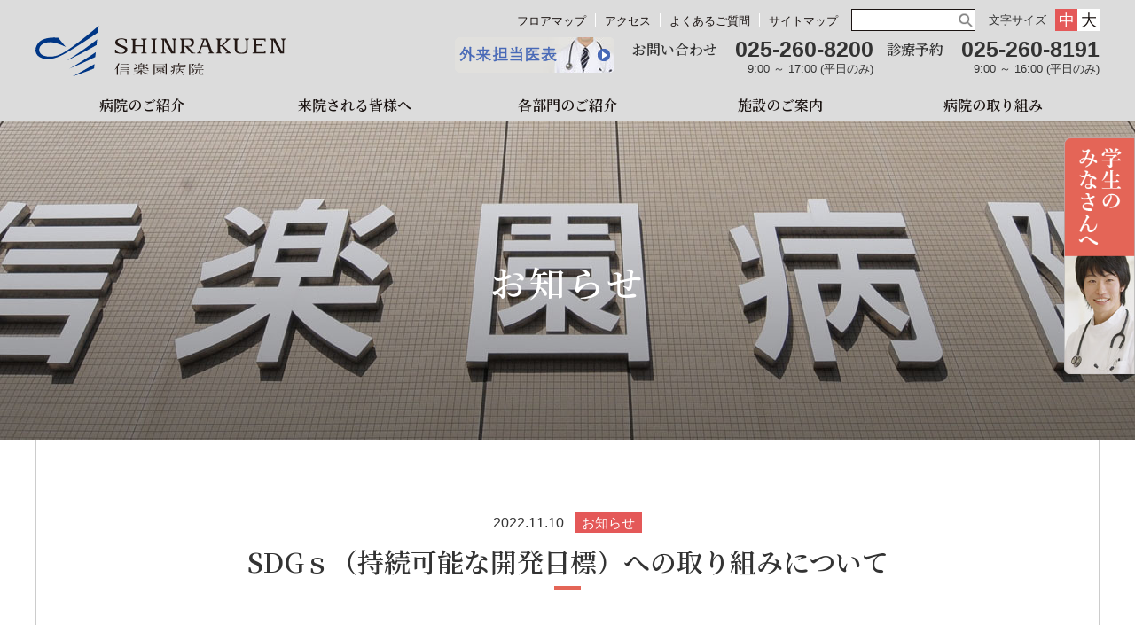

--- FILE ---
content_type: text/html; charset=UTF-8
request_url: https://www.shinrakuen.com/2022/11/10/sdg%EF%BD%93%EF%BC%88%E6%8C%81%E7%B6%9A%E5%8F%AF%E8%83%BD%E3%81%AA%E9%96%8B%E7%99%BA%E7%9B%AE%E6%A8%99%EF%BC%89%E3%81%B8%E3%81%AE%E5%8F%96%E3%82%8A%E7%B5%84%E3%81%BF%E3%81%AB%E3%81%A4%E3%81%84/
body_size: 9867
content:
<!DOCTYPE html>
<html lang="ja">

<head>
  <!-- Google Tag Manager -->
  <script>(function(w,d,s,l,i){w[l]=w[l]||[];w[l].push({'gtm.start':
  new Date().getTime(),event:'gtm.js'});var f=d.getElementsByTagName(s)[0],
  j=d.createElement(s),dl=l!='dataLayer'?'&l='+l:'';j.async=true;j.src=
  'https://www.googletagmanager.com/gtm.js?id='+i+dl;f.parentNode.insertBefore(j,f);
  })(window,document,'script','dataLayer','GTM-W3LNMZCB');</script>
  <!-- End Google Tag Manager -->
  <meta charset="UTF-8">
  <meta http-equiv="X-UA-Compatible" content="IE=edge">
  <meta id="viewport" name="viewport" content="width=device-width,initial-scale=1,shrink-to-fit=no" />
  <meta name="description" content="社会福祉法人 新潟市社会事業協会 信楽園病院の公式サイトです。" />
  

  <title>SDGｓ（持続可能な開発目標）への取り組みについて | 信楽園病院</title>
  <link href="https://fonts.googleapis.com/css2?family=Noto+Serif+JP:wght@600&display=swap" rel="stylesheet">
  <link rel="stylesheet" type="text/css" href="https://www.shinrakuen.com/wp-content/themes/shinrakuen/js/lightbox/css/lightbox.min.css" />
  <link rel="stylesheet" type="text/css" href="https://www.shinrakuen.com/wp-content/themes/shinrakuen/css/layout.css?0123033956" />
  <link rel="stylesheet" type="text/css" href="https://www.shinrakuen.com/wp-content/themes/shinrakuen/css/nav.css?0123033956" />
  <link rel="stylesheet" type="text/css" href="https://www.shinrakuen.com/wp-content/themes/shinrakuen/css/class.css?0123033956" />
      <link rel="stylesheet" type="text/css" href="https://www.shinrakuen.com/wp-content/themes/shinrakuen/css/sub.css?0123033956" />
        
    <meta name='robots' content='max-image-preview:large' />
	<style>img:is([sizes="auto" i], [sizes^="auto," i]) { contain-intrinsic-size: 3000px 1500px }</style>
	<link rel='stylesheet' id='wp-block-library-css' href='https://www.shinrakuen.com/wp-includes/css/dist/block-library/style.min.css?ver=7af02a9f786fbf59fd66e3b6e604ec22' type='text/css' media='all' />
<style id='classic-theme-styles-inline-css' type='text/css'>
/*! This file is auto-generated */
.wp-block-button__link{color:#fff;background-color:#32373c;border-radius:9999px;box-shadow:none;text-decoration:none;padding:calc(.667em + 2px) calc(1.333em + 2px);font-size:1.125em}.wp-block-file__button{background:#32373c;color:#fff;text-decoration:none}
</style>
<style id='global-styles-inline-css' type='text/css'>
:root{--wp--preset--aspect-ratio--square: 1;--wp--preset--aspect-ratio--4-3: 4/3;--wp--preset--aspect-ratio--3-4: 3/4;--wp--preset--aspect-ratio--3-2: 3/2;--wp--preset--aspect-ratio--2-3: 2/3;--wp--preset--aspect-ratio--16-9: 16/9;--wp--preset--aspect-ratio--9-16: 9/16;--wp--preset--color--black: #000000;--wp--preset--color--cyan-bluish-gray: #abb8c3;--wp--preset--color--white: #ffffff;--wp--preset--color--pale-pink: #f78da7;--wp--preset--color--vivid-red: #cf2e2e;--wp--preset--color--luminous-vivid-orange: #ff6900;--wp--preset--color--luminous-vivid-amber: #fcb900;--wp--preset--color--light-green-cyan: #7bdcb5;--wp--preset--color--vivid-green-cyan: #00d084;--wp--preset--color--pale-cyan-blue: #8ed1fc;--wp--preset--color--vivid-cyan-blue: #0693e3;--wp--preset--color--vivid-purple: #9b51e0;--wp--preset--gradient--vivid-cyan-blue-to-vivid-purple: linear-gradient(135deg,rgba(6,147,227,1) 0%,rgb(155,81,224) 100%);--wp--preset--gradient--light-green-cyan-to-vivid-green-cyan: linear-gradient(135deg,rgb(122,220,180) 0%,rgb(0,208,130) 100%);--wp--preset--gradient--luminous-vivid-amber-to-luminous-vivid-orange: linear-gradient(135deg,rgba(252,185,0,1) 0%,rgba(255,105,0,1) 100%);--wp--preset--gradient--luminous-vivid-orange-to-vivid-red: linear-gradient(135deg,rgba(255,105,0,1) 0%,rgb(207,46,46) 100%);--wp--preset--gradient--very-light-gray-to-cyan-bluish-gray: linear-gradient(135deg,rgb(238,238,238) 0%,rgb(169,184,195) 100%);--wp--preset--gradient--cool-to-warm-spectrum: linear-gradient(135deg,rgb(74,234,220) 0%,rgb(151,120,209) 20%,rgb(207,42,186) 40%,rgb(238,44,130) 60%,rgb(251,105,98) 80%,rgb(254,248,76) 100%);--wp--preset--gradient--blush-light-purple: linear-gradient(135deg,rgb(255,206,236) 0%,rgb(152,150,240) 100%);--wp--preset--gradient--blush-bordeaux: linear-gradient(135deg,rgb(254,205,165) 0%,rgb(254,45,45) 50%,rgb(107,0,62) 100%);--wp--preset--gradient--luminous-dusk: linear-gradient(135deg,rgb(255,203,112) 0%,rgb(199,81,192) 50%,rgb(65,88,208) 100%);--wp--preset--gradient--pale-ocean: linear-gradient(135deg,rgb(255,245,203) 0%,rgb(182,227,212) 50%,rgb(51,167,181) 100%);--wp--preset--gradient--electric-grass: linear-gradient(135deg,rgb(202,248,128) 0%,rgb(113,206,126) 100%);--wp--preset--gradient--midnight: linear-gradient(135deg,rgb(2,3,129) 0%,rgb(40,116,252) 100%);--wp--preset--font-size--small: 13px;--wp--preset--font-size--medium: 20px;--wp--preset--font-size--large: 36px;--wp--preset--font-size--x-large: 42px;--wp--preset--spacing--20: 0.44rem;--wp--preset--spacing--30: 0.67rem;--wp--preset--spacing--40: 1rem;--wp--preset--spacing--50: 1.5rem;--wp--preset--spacing--60: 2.25rem;--wp--preset--spacing--70: 3.38rem;--wp--preset--spacing--80: 5.06rem;--wp--preset--shadow--natural: 6px 6px 9px rgba(0, 0, 0, 0.2);--wp--preset--shadow--deep: 12px 12px 50px rgba(0, 0, 0, 0.4);--wp--preset--shadow--sharp: 6px 6px 0px rgba(0, 0, 0, 0.2);--wp--preset--shadow--outlined: 6px 6px 0px -3px rgba(255, 255, 255, 1), 6px 6px rgba(0, 0, 0, 1);--wp--preset--shadow--crisp: 6px 6px 0px rgba(0, 0, 0, 1);}:where(.is-layout-flex){gap: 0.5em;}:where(.is-layout-grid){gap: 0.5em;}body .is-layout-flex{display: flex;}.is-layout-flex{flex-wrap: wrap;align-items: center;}.is-layout-flex > :is(*, div){margin: 0;}body .is-layout-grid{display: grid;}.is-layout-grid > :is(*, div){margin: 0;}:where(.wp-block-columns.is-layout-flex){gap: 2em;}:where(.wp-block-columns.is-layout-grid){gap: 2em;}:where(.wp-block-post-template.is-layout-flex){gap: 1.25em;}:where(.wp-block-post-template.is-layout-grid){gap: 1.25em;}.has-black-color{color: var(--wp--preset--color--black) !important;}.has-cyan-bluish-gray-color{color: var(--wp--preset--color--cyan-bluish-gray) !important;}.has-white-color{color: var(--wp--preset--color--white) !important;}.has-pale-pink-color{color: var(--wp--preset--color--pale-pink) !important;}.has-vivid-red-color{color: var(--wp--preset--color--vivid-red) !important;}.has-luminous-vivid-orange-color{color: var(--wp--preset--color--luminous-vivid-orange) !important;}.has-luminous-vivid-amber-color{color: var(--wp--preset--color--luminous-vivid-amber) !important;}.has-light-green-cyan-color{color: var(--wp--preset--color--light-green-cyan) !important;}.has-vivid-green-cyan-color{color: var(--wp--preset--color--vivid-green-cyan) !important;}.has-pale-cyan-blue-color{color: var(--wp--preset--color--pale-cyan-blue) !important;}.has-vivid-cyan-blue-color{color: var(--wp--preset--color--vivid-cyan-blue) !important;}.has-vivid-purple-color{color: var(--wp--preset--color--vivid-purple) !important;}.has-black-background-color{background-color: var(--wp--preset--color--black) !important;}.has-cyan-bluish-gray-background-color{background-color: var(--wp--preset--color--cyan-bluish-gray) !important;}.has-white-background-color{background-color: var(--wp--preset--color--white) !important;}.has-pale-pink-background-color{background-color: var(--wp--preset--color--pale-pink) !important;}.has-vivid-red-background-color{background-color: var(--wp--preset--color--vivid-red) !important;}.has-luminous-vivid-orange-background-color{background-color: var(--wp--preset--color--luminous-vivid-orange) !important;}.has-luminous-vivid-amber-background-color{background-color: var(--wp--preset--color--luminous-vivid-amber) !important;}.has-light-green-cyan-background-color{background-color: var(--wp--preset--color--light-green-cyan) !important;}.has-vivid-green-cyan-background-color{background-color: var(--wp--preset--color--vivid-green-cyan) !important;}.has-pale-cyan-blue-background-color{background-color: var(--wp--preset--color--pale-cyan-blue) !important;}.has-vivid-cyan-blue-background-color{background-color: var(--wp--preset--color--vivid-cyan-blue) !important;}.has-vivid-purple-background-color{background-color: var(--wp--preset--color--vivid-purple) !important;}.has-black-border-color{border-color: var(--wp--preset--color--black) !important;}.has-cyan-bluish-gray-border-color{border-color: var(--wp--preset--color--cyan-bluish-gray) !important;}.has-white-border-color{border-color: var(--wp--preset--color--white) !important;}.has-pale-pink-border-color{border-color: var(--wp--preset--color--pale-pink) !important;}.has-vivid-red-border-color{border-color: var(--wp--preset--color--vivid-red) !important;}.has-luminous-vivid-orange-border-color{border-color: var(--wp--preset--color--luminous-vivid-orange) !important;}.has-luminous-vivid-amber-border-color{border-color: var(--wp--preset--color--luminous-vivid-amber) !important;}.has-light-green-cyan-border-color{border-color: var(--wp--preset--color--light-green-cyan) !important;}.has-vivid-green-cyan-border-color{border-color: var(--wp--preset--color--vivid-green-cyan) !important;}.has-pale-cyan-blue-border-color{border-color: var(--wp--preset--color--pale-cyan-blue) !important;}.has-vivid-cyan-blue-border-color{border-color: var(--wp--preset--color--vivid-cyan-blue) !important;}.has-vivid-purple-border-color{border-color: var(--wp--preset--color--vivid-purple) !important;}.has-vivid-cyan-blue-to-vivid-purple-gradient-background{background: var(--wp--preset--gradient--vivid-cyan-blue-to-vivid-purple) !important;}.has-light-green-cyan-to-vivid-green-cyan-gradient-background{background: var(--wp--preset--gradient--light-green-cyan-to-vivid-green-cyan) !important;}.has-luminous-vivid-amber-to-luminous-vivid-orange-gradient-background{background: var(--wp--preset--gradient--luminous-vivid-amber-to-luminous-vivid-orange) !important;}.has-luminous-vivid-orange-to-vivid-red-gradient-background{background: var(--wp--preset--gradient--luminous-vivid-orange-to-vivid-red) !important;}.has-very-light-gray-to-cyan-bluish-gray-gradient-background{background: var(--wp--preset--gradient--very-light-gray-to-cyan-bluish-gray) !important;}.has-cool-to-warm-spectrum-gradient-background{background: var(--wp--preset--gradient--cool-to-warm-spectrum) !important;}.has-blush-light-purple-gradient-background{background: var(--wp--preset--gradient--blush-light-purple) !important;}.has-blush-bordeaux-gradient-background{background: var(--wp--preset--gradient--blush-bordeaux) !important;}.has-luminous-dusk-gradient-background{background: var(--wp--preset--gradient--luminous-dusk) !important;}.has-pale-ocean-gradient-background{background: var(--wp--preset--gradient--pale-ocean) !important;}.has-electric-grass-gradient-background{background: var(--wp--preset--gradient--electric-grass) !important;}.has-midnight-gradient-background{background: var(--wp--preset--gradient--midnight) !important;}.has-small-font-size{font-size: var(--wp--preset--font-size--small) !important;}.has-medium-font-size{font-size: var(--wp--preset--font-size--medium) !important;}.has-large-font-size{font-size: var(--wp--preset--font-size--large) !important;}.has-x-large-font-size{font-size: var(--wp--preset--font-size--x-large) !important;}
:where(.wp-block-post-template.is-layout-flex){gap: 1.25em;}:where(.wp-block-post-template.is-layout-grid){gap: 1.25em;}
:where(.wp-block-columns.is-layout-flex){gap: 2em;}:where(.wp-block-columns.is-layout-grid){gap: 2em;}
:root :where(.wp-block-pullquote){font-size: 1.5em;line-height: 1.6;}
</style>
<link rel='stylesheet' id='contact-form-7-css' href='https://www.shinrakuen.com/wp-content/plugins/contact-form-7/includes/css/styles.css?ver=6.1' type='text/css' media='all' />
<link rel='stylesheet' id='cf7msm_styles-css' href='https://www.shinrakuen.com/wp-content/plugins/contact-form-7-multi-step-module/resources/cf7msm.css?ver=4.4.2' type='text/css' media='all' />
<link rel='stylesheet' id='wp-pagenavi-css' href='https://www.shinrakuen.com/wp-content/plugins/wp-pagenavi/pagenavi-css.css?ver=2.70' type='text/css' media='all' />
<script type="text/javascript" src="https://www.shinrakuen.com/wp-includes/js/jquery/jquery.min.js?ver=3.7.1" id="jquery-core-js"></script>
<script type="text/javascript" src="https://www.shinrakuen.com/wp-includes/js/jquery/jquery-migrate.min.js?ver=3.4.1" id="jquery-migrate-js"></script>
<link rel="https://api.w.org/" href="https://www.shinrakuen.com/wp-json/" /><link rel="alternate" title="JSON" type="application/json" href="https://www.shinrakuen.com/wp-json/wp/v2/posts/4418" /><link rel='shortlink' href='https://www.shinrakuen.com/?p=4418' />
<link rel="alternate" title="oEmbed (JSON)" type="application/json+oembed" href="https://www.shinrakuen.com/wp-json/oembed/1.0/embed?url=https%3A%2F%2Fwww.shinrakuen.com%2F2022%2F11%2F10%2Fsdg%25ef%25bd%2593%25ef%25bc%2588%25e6%258c%2581%25e7%25b6%259a%25e5%258f%25af%25e8%2583%25bd%25e3%2581%25aa%25e9%2596%258b%25e7%2599%25ba%25e7%259b%25ae%25e6%25a8%2599%25ef%25bc%2589%25e3%2581%25b8%25e3%2581%25ae%25e5%258f%2596%25e3%2582%258a%25e7%25b5%2584%25e3%2581%25bf%25e3%2581%25ab%25e3%2581%25a4%25e3%2581%2584%2F" />
<link rel="alternate" title="oEmbed (XML)" type="text/xml+oembed" href="https://www.shinrakuen.com/wp-json/oembed/1.0/embed?url=https%3A%2F%2Fwww.shinrakuen.com%2F2022%2F11%2F10%2Fsdg%25ef%25bd%2593%25ef%25bc%2588%25e6%258c%2581%25e7%25b6%259a%25e5%258f%25af%25e8%2583%25bd%25e3%2581%25aa%25e9%2596%258b%25e7%2599%25ba%25e7%259b%25ae%25e6%25a8%2599%25ef%25bc%2589%25e3%2581%25b8%25e3%2581%25ae%25e5%258f%2596%25e3%2582%258a%25e7%25b5%2584%25e3%2581%25bf%25e3%2581%25ab%25e3%2581%25a4%25e3%2581%2584%2F&#038;format=xml" />
</head>
<body class="post">
  <!-- Google Tag Manager (noscript) -->
  <noscript><iframe src="https://www.googletagmanager.com/ns.html?id=GTM-W3LNMZCB"
  height="0" width="0" style="display:none;visibility:hidden"></iframe></noscript>
  <!-- End Google Tag Manager (noscript) -->

<div class="wrapper">
    <header>
      <div class="header-inner">
        <div class="header-wrap">
          <div class="left-box">
            <h1 class="site-logo">
              <a href="https://www.shinrakuen.com/"><img src="https://www.shinrakuen.com/wp-content/themes/shinrakuen/images/img-logo.svg" alt="信楽園病院"></a>
            </h1>
            <a id="sp-nav" class="sp-menu-btn" href="#">
              <div class="btn-trigger">
                <span class="icon-bar"></span>
                <span class="icon-bar"></span>
                <span class="icon-bar"></span>
              </div>
            </a>
          </div>
          <div class="right-box">
            <div class="header-info">
              <div class="over-info">
                <nav class="sub-menu">
                  <ul>
                    <li>
                      <a href="https://www.shinrakuen.com/facilities/floormap/">フロアマップ</a>
                    </li>
                    <li>
                      <a href="https://www.shinrakuen.com/access/">アクセス</a>
                    </li>
                    <li>
                      <a href="https://www.shinrakuen.com/faq/">よくあるご質問</a>
                    </li>
                    <li>
                      <a href="https://www.shinrakuen.com/sitemap/">サイトマップ</a>
                    </li>
                  </ul>
                </nav>
                <div class="search-box">

                  <form role="search" method="get" action="https://www.shinrakuen.com/">
                    <input type="search" value="" name="s"><button type="submit">検索</button>
                  </form>
                  <!--<form action="result/" method="get">
                    <input type="search" name="q"><button type="submit">検索</button>
                  </form>-->
                </div>
                <div class="font-change">
                  <span>文字サイズ</span>
                  <ul id="fs-changer">
                    <li class="medium" id="fs-medium">中</li>
                    <li class="large" id="fs-large">大</li>
                  </ul>
                </div>
              </div>
              <div class="under-info">
                <dl>
                  <dt><a class="medical-table" href="https://www.shinrakuen.com/guide/ambulatory/">外来担当医表</a></dt>
                  <dt>お問い合わせ</dt>
                  <dd>025-260-8200<span>9:00 ～ 17:00 (平日のみ)</span></dd>
                  <dt>診療予約</dt>
                  <dd>025-260-8191<span>9:00 ～ 16:00 (平日のみ)</span></dd>
                </dl>
              </div>
            </div>
          </div>
        </div>

        <div class="sp-menu">
          <div class="search-box">
            <form role="search" method="get" action="https://www.shinrakuen.com/">
              <input type="search" value="" name="s"><button type="submit">検索</button>
            </form>
          </div>

          <nav class="sp-sub-menu">
            <ul>
              <li>
                <a href="tel:025-260-8200"><img src="https://www.shinrakuen.com/wp-content/themes/shinrakuen/images/sp/icon-contact.png" alt="お問い合わせ" /><span>お問い合わせ</span></a>
              </li>
              <li>
                <a href="tel:025-260-8191"><img src="https://www.shinrakuen.com/wp-content/themes/shinrakuen/images/sp/icon-reservation.png" alt="診療予約" /><span>診療予約</span></a>
              </li>
              <li>
                <a href="https://www.shinrakuen.com/facilities/floormap/"><img src="https://www.shinrakuen.com/wp-content/themes/shinrakuen/images/sp/icon-floor.png" alt="フロアマップ" /><span>フロアマップ</span></a>
              </li>
              <li>
                <a href="https://www.shinrakuen.com/guide/ambulatory/"><img src="https://www.shinrakuen.com/wp-content/themes/shinrakuen/images/sp/icon-gairai.png" alt="外来担当医表" /><span>外来担当医表</span></a>
              </li>
              <li>
                <a href="https://www.shinrakuen.com/access/"><img src="https://www.shinrakuen.com/wp-content/themes/shinrakuen/images/sp/icon-access.png" alt="アクセス" /><span>アクセス</span></a>
              </li>
              <li>
                <a href="https://www.shinrakuen.com/faq/"><img src="https://www.shinrakuen.com/wp-content/themes/shinrakuen/images/sp/icon-qa.png" alt="よくある質問" /><span>よくある質問</span></a>
              </li>
            </ul>
          </nav>

          <nav id="global-nav">
            <ul class="accordion">
              <li class="top-level">
                <div class="toggle-wrap">
                  <a href="#" class="font-serif">病院のご紹介</a>
                  <a class="toggle-btn" href="#"><span class="accordion_icon"><span></span><span></span></span></a>
                </div>
                <div class="toggle-content normal-menu nav-hospital">
                  <h2 class="menu-title"><span>病院のご紹介</span></h2>
                  <ul class="menu-list">
                    <li><a href="https://www.shinrakuen.com/hospital/philosophy/">院長挨拶・基本理念</a></li>
                    <li><a href="https://www.shinrakuen.com/hospital/outline/">病院概要</a></li>
                    <li><a href="https://www.shinrakuen.com/hospital/standard/">学会等施設認定・施設基準</a></li>
                    <li><a href="https://www.shinrakuen.com/hospital/indicator/">病院情報の公表</a></li>
                    <li><a href="https://www.shinrakuen.com/hospital/medical-burden/">療担規則等に基づく厚生労働大臣が定める掲示事項等</a></li>
                  </ul>
                </div>
              </li>

              <li class="top-level">
                <div class="toggle-wrap">
                  <a href="#" class="font-serif">来院される皆様へ</a>
                  <a class="toggle-btn" href="#"><span class="accordion_icon"><span></span><span></span></span></a>
                </div>
                <div class="toggle-content normal-menu nav-everybody">
                  <h2 class="menu-title"><span>来院される皆様へ</span></h2>
                  <ul class="menu-list">
                    <li><a href="https://www.shinrakuen.com/guide/first-visit/">初めての方</a></li>
                    <li><a href="https://www.shinrakuen.com/guide/return-visit/">再来の方</a></li>
                    <li><a href="https://www.shinrakuen.com/guide/ambulatory/">外来担当医表</a></li>
                    <li><a href="https://www.shinrakuen.com/guide/emergency/">時間外及び休日受診の方(救急外来)</a></li>
                    <li><a href="https://www.shinrakuen.com/guide/hospitalization/">入院のご案内</a></li>
                    <li><a href="https://www.shinrakuen.com/guide/dialysis/">人工透析のご案内</a></li>
                    <li><a href="https://www.shinrakuen.com/guide/payment/">お支払い</a></li>
                    <li><a href="https://www.shinrakuen.com/guide/speciality/">専門外来のご紹介</a></li>
                    <li><a href="https://www.shinrakuen.com/guide/medical-examination/">特定健診・特定保健指導</a></li>
                    <li><a href="https://www.shinrakuen.com/guide/ningendock/">人間ドックのご案内</a></li>
                  </ul>
                </div>
              </li>

              <li class="top-level">
                <div class="toggle-wrap">
                  <a href="#" class="font-serif">各部門のご紹介</a>
                  <a class="toggle-btn" href="#"><span class="accordion_icon"><span></span><span></span></span></a>
                </div>
                <div class="toggle-content mega-menu nav-department">
                  <h2 class="menu-title"><span>各部門のご紹介</span></h2>
                  <ul class="menu-list">
                    <li class="sp-only"><a href="https://www.shinrakuen.com/section/">科名一覧</a></li>
                    <li class="has-child">
                      <a href="https://www.shinrakuen.com/section/">診療各科</a>
                      <div class="child-area">
                        <ul class="child">
                          <li><a href="https://www.shinrakuen.com/section/treat/internal/">内科</a></li>
                          <li><a href="https://www.shinrakuen.com/section/treat/kidney/">腎臓内科</a></li>
                          <li><a href="https://www.shinrakuen.com/section/treat/respiratory/">呼吸器内科、感染症内科</a></li>
                          <li><a href="https://www.shinrakuen.com/section/treat/gastrointestinal/">消化器内科</a></li>
                          <li><a href="https://www.shinrakuen.com/section/treat/cardiovascular/">循環器内科</a></li>
                          <li><a href="https://www.shinrakuen.com/section/treat/diabetes/">糖尿病・内分泌内科</a></li>
                          <li><a href="https://www.shinrakuen.com/section/treat/neuropathic-internal/">脳神経内科</a></li>
                          <li><a href="https://www.shinrakuen.com/section/treat/surgery/">外科、消化器外科、乳腺・内分泌外科</a></li>
                          <li><a href="https://www.shinrakuen.com/section/treat/neurosurgery/">脳神経外科</a></li>
                          <li><a href="https://www.shinrakuen.com/section/treat/rehabilitation/">リハビリテーション科</a></li>
                          <li><a href="https://www.shinrakuen.com/section/treat/radiological-diagnosis/">放射線診断科</a></li>
                        </ul>
                        <ul class="child">
                          <li><a href="https://www.shinrakuen.com/section/treat/anesthesiology/">麻酔科</a></li>
                          <li><a href="https://www.shinrakuen.com/section/treat/pathological/">病理診断科</a></li>
                          <li><a href="https://www.shinrakuen.com/section/treat/clinical-laboratory/">臨床検査科</a></li>
                          <li><a href="https://www.shinrakuen.com/section/treat/dental-surgery/">歯科口腔外科</a></li>
                        </ul>
                      </div>
                    </li>
                    <li class="has-child kangobu">
                      <a href="https://www.shinrakuen.com/section/#anc-nursing">看護部</a>
                      <div class="child-area">
                        <ul class="child">
                          <li><a href="https://www.shinrakuen.com/section/nursing/nursing-outline/">あいさつ・看護部概要</a></li>
                          <li><a href="https://www.shinrakuen.com/section/nursing/department/">各部署紹介・委員会活動</a></li>
                          <li><a href="https://www.shinrakuen.com/section/nursing/education/">教育体制と計画</a></li>
                          <li><a href="https://www.shinrakuen.com/section/nursing/oneday/">看護師の１日</a></li>
                          <li><a href="https://www.shinrakuen.com/section/nursing/message/">先輩ナースからのメッセージ</a></li>
                          <li><a href="https://www.shinrakuen.com/section/nursing/nursing-faq/">看護部に関するFAQ</a></li>
                          <li><a href="https://www.shinrakuen.com/section/nursing/welfare/">福利厚生</a></li>
                          <li><a href="https://www.shinrakuen.com/entry/">看護師エントリーフォーム</a></li>
                          <li><a href="https://www.shinrakuen.com/section/nursing/form/">看護師資料請求フォーム</a></li>
                        </ul>
                      </div>
                    </li>
                    <li class="has-child">
                      <a href="https://www.shinrakuen.com/section/#support">患者サポートセンター</a>
                      <div class="child-area">
                        <ul class="child">
                          <li><a href="https://www.shinrakuen.com/section/community-medicine/">地域医療連携室</a></li>
                          <li><a href="https://www.shinrakuen.com/section/medical-welfare/">医療福祉相談室</a></li>
                          <li><a href="https://www.shinrakuen.com/section/visiting-care/">信楽園訪問看護ステーション</a></li>
                        </ul>
                      </div>
                    </li>
                    <li class="sp-bg-pink"><a href="https://www.shinrakuen.com/section/medical-safety/">医療安全管理室</a></li>
                    <li class="sp-bg-pink"><a href="https://www.shinrakuen.com/section/medical-radiology/">診療放射線科</a></li>
                    <li class="sp-bg-pink"><a href="https://www.shinrakuen.com/section/clinical-engineer/">臨床工学科</a></li>
                    <li class="sp-bg-pink"><a href="https://www.shinrakuen.com/section/nutrition/">栄養科</a></li>
                    <li class="sp-bg-pink"><a href="https://www.shinrakuen.com/section/medicine/">薬剤部</a></li>
                    <li class="sp-bg-pink"><a href="https://www.shinrakuen.com/section/visiting-care/">信楽園訪問看護ステーション</a></li>
                    <li class="sp-bg-pink"><a href="http://www.ls-assist.jp/shinrakuen/" target="_blank" rel="noopener">図書室（病院関係者専用）</a></li>
                  </ul>
                </div>
              </li>

              <li class="top-level">
                <div class="toggle-wrap">
                  <a href="#" class="font-serif">施設のご案内</a>
                  <a class="toggle-btn" href="#"><span class="accordion_icon"><span></span><span></span></span></a>
                </div>
                <div class="toggle-content normal-menu nav-facility">
                  <h2 class="menu-title"><span>施設のご案内</span></h2>
                  <ul class="menu-list">
                    <li><a href="https://www.shinrakuen.com/facilities/floormap/">フロアマップ・病室のご案内</a></li>
                    <li><a href="https://www.shinrakuen.com/facilities/shops/">売店・理髪店など</a></li>
                    <li><a href="https://www.shinrakuen.com/facilities/art/">院内アートのご紹介</a></li>
                    <li><a href="https://www.shinrakuen.com/facilities/mobile-smoking/">携帯電話・メール / 全館・敷地内禁煙</a></li>
                    <li><a href="https://www.shinrakuen.com/facilities/visitor/">施設見学・取材について</a></li>
                    <li><a href="https://www.shinrakuen.com/facilities/related-facility/">関連施設のご案内</a></li>
                  </ul>
                </div>
              </li>

              <li class="top-level">
                <div class="toggle-wrap">
                  <a href="#" class="font-serif">病院の取り組み</a>
                  <a class="toggle-btn" href="#"><span class="accordion_icon"><span></span><span></span></span></a>
                </div>
                <div class="toggle-content normal-menu nav-project">
                  <h2 class="menu-title"><span>病院の取り組み</span></h2>
                  <ul class="menu-list">
                    <li><a href="https://www.shinrakuen.com/syoki/" target="_blank">初期臨床研修</a></li>
                    <li><a href="https://www.shinrakuen.com/project/class/">教室のご案内</a></li>
                    <li><a href="https://www.shinrakuen.com/project/support/">栄養 / 摂食・嚥下サポートチーム</a></li>
                    <li><a href="https://www.shinrakuen.com/project/clinical-case/">治験の取り組み</a></li>
                    <li><a href="https://www.shinrakuen.com/project/clinical-research/">臨床研究に関する取り組み</a></li>
                    <li><a href="https://www.shinrakuen.com/project/magazine/">広報誌のご案内</a></li>
                    <li><a href="https://www.shinrakuen.com/wp-content/uploads/2023/03/muryouteigakusinryounogoannai.pdf" target="_blank">無料低額診療のご案内</a></li>
                  </ul>
                </div>
              </li>
            </ul>
          </nav>

        </div>
      </div>
    </header>

    <div class="sub-nav">
      <a href="https://www.shinrakuen.com/students/">学生の皆様へ</a>
    </div><link rel="stylesheet" href="https://www.shinrakuen.com/wp-content/themes/shinrakuen/css/news.css" />
<main>
<article class="page-container">
<div class="title-area">
	<h2 class="page-title">お知らせ</h2>
</div>
<div class="page-container">

<div class="page-container section-philosophy">

<div class="content-area">
<div class="content-wrap">
<div class="inner post-content">


	
	<div class="p-news-detail__heading">

		<p class="center-area" style="margin-bottom:5px;">2022.11.10 <span class="category news">お知らせ</span></p>
		<h3 class="content-title">SDGｓ（持続可能な開発目標）への取り組みについて</h3>

	</div><!-- /.p-news-detail__heading -->


	<div class="p-news-detail__content" id="entrybody">
				
<p>SDGｓ（持続可能な開発目標）への取り組みとして、22年度より、アイリスオーヤマ株式会社の全面協力により、病院内の照明を順次蛍光灯照明から「環境性能の高いLED照明を導入し、エコで省エネ、快適な空間の実現」に向け努力してまいります。</p>



<figure class="wp-block-image size-large"><img fetchpriority="high" decoding="async" width="1024" height="726" src="https://www.shinrakuen.com/wp-content/uploads/2022/11/shinrakuembyoin-1024x726.jpg" alt="" class="wp-image-4489" srcset="https://www.shinrakuen.com/wp-content/uploads/2022/11/shinrakuembyoin-1024x726.jpg 1024w, https://www.shinrakuen.com/wp-content/uploads/2022/11/shinrakuembyoin-300x213.jpg 300w, https://www.shinrakuen.com/wp-content/uploads/2022/11/shinrakuembyoin-768x544.jpg 768w, https://www.shinrakuen.com/wp-content/uploads/2022/11/shinrakuembyoin.jpg 1236w" sizes="(max-width: 1024px) 100vw, 1024px" /></figure>
	</div><!-- /.p-news-detail__content -->


	<div class="p-news-detail__nav">
		<ul>
			<li class="next"><a href="https://www.shinrakuen.com/2023/01/20/%e4%bb%a4%e5%92%8c5%e5%b9%b42%e6%9c%881%e6%97%a5%e3%81%8b%e3%82%89%e3%83%9e%e3%82%a4%e3%83%8a%e3%83%b3%e3%83%90%e3%83%bc%e3%82%ab%e3%83%bc%e3%83%89%e3%81%8c%e5%81%a5%e5%ba%b7%e4%bf%9d%e9%99%ba/" rel="next"><< 次へ</a>&nbsp;</li>
			<li class="archive"><a href="https://www.shinrakuen.com/news/">一覧へ戻る</a></li>
			<li class="prev">&nbsp;<a href="https://www.shinrakuen.com/2022/11/07/%e6%97%a5%e6%9c%ac%e8%84%b3%e5%8d%92%e4%b8%ad%e5%ad%a6%e4%bc%9a%e3%80%80%e4%b8%80%e6%ac%a1%e8%84%b3%e5%8d%92%e4%b8%ad%e3%82%bb%e3%83%b3%e3%82%bf%e3%83%bc%ef%bc%88psc%ef%bc%89%e3%82%b3%e3%82%a2/" rel="prev">前へ >></a></li>
		</ul>
	</div><!-- /.p-news-detail__nav -->

	
</div>
</div>
</div>

</article>
</main>


<script type="speculationrules">
{"prefetch":[{"source":"document","where":{"and":[{"href_matches":"\/*"},{"not":{"href_matches":["\/wp-*.php","\/wp-admin\/*","\/wp-content\/uploads\/*","\/wp-content\/*","\/wp-content\/plugins\/*","\/wp-content\/themes\/shinrakuen\/*","\/*\\?(.+)"]}},{"not":{"selector_matches":"a[rel~=\"nofollow\"]"}},{"not":{"selector_matches":".no-prefetch, .no-prefetch a"}}]},"eagerness":"conservative"}]}
</script>
<script type="text/javascript" src="https://www.shinrakuen.com/wp-includes/js/dist/hooks.min.js?ver=4d63a3d491d11ffd8ac6" id="wp-hooks-js"></script>
<script type="text/javascript" src="https://www.shinrakuen.com/wp-includes/js/dist/i18n.min.js?ver=5e580eb46a90c2b997e6" id="wp-i18n-js"></script>
<script type="text/javascript" id="wp-i18n-js-after">
/* <![CDATA[ */
wp.i18n.setLocaleData( { 'text direction\u0004ltr': [ 'ltr' ] } );
/* ]]> */
</script>
<script type="text/javascript" src="https://www.shinrakuen.com/wp-content/plugins/contact-form-7/includes/swv/js/index.js?ver=6.1" id="swv-js"></script>
<script type="text/javascript" id="contact-form-7-js-translations">
/* <![CDATA[ */
( function( domain, translations ) {
	var localeData = translations.locale_data[ domain ] || translations.locale_data.messages;
	localeData[""].domain = domain;
	wp.i18n.setLocaleData( localeData, domain );
} )( "contact-form-7", {"translation-revision-date":"2025-06-27 09:47:49+0000","generator":"GlotPress\/4.0.1","domain":"messages","locale_data":{"messages":{"":{"domain":"messages","plural-forms":"nplurals=1; plural=0;","lang":"ja_JP"},"This contact form is placed in the wrong place.":["\u3053\u306e\u30b3\u30f3\u30bf\u30af\u30c8\u30d5\u30a9\u30fc\u30e0\u306f\u9593\u9055\u3063\u305f\u4f4d\u7f6e\u306b\u7f6e\u304b\u308c\u3066\u3044\u307e\u3059\u3002"],"Error:":["\u30a8\u30e9\u30fc:"]}},"comment":{"reference":"includes\/js\/index.js"}} );
/* ]]> */
</script>
<script type="text/javascript" id="contact-form-7-js-before">
/* <![CDATA[ */
var wpcf7 = {
    "api": {
        "root": "https:\/\/www.shinrakuen.com\/wp-json\/",
        "namespace": "contact-form-7\/v1"
    }
};
/* ]]> */
</script>
<script type="text/javascript" src="https://www.shinrakuen.com/wp-content/plugins/contact-form-7/includes/js/index.js?ver=6.1" id="contact-form-7-js"></script>
<script type="text/javascript" id="cf7msm-js-extra">
/* <![CDATA[ */
var cf7msm_posted_data = [];
/* ]]> */
</script>
<script type="text/javascript" src="https://www.shinrakuen.com/wp-content/plugins/contact-form-7-multi-step-module/resources/cf7msm.min.js?ver=4.4.2" id="cf7msm-js"></script>
<footer>
  <div class="content-wrap">
    <nav class="footer-menu">
      <ul class="footer-menu-list">
        <li>
          <div class="toggle-wrap">
            <h3 class="parent-title">病院のご紹介</h3>
            <a class="toggle-btn" href="#"><span class="accordion_icon"><span></span><span></span></span></a>
          </div>
          <ul class="parent-menu">
            <li><a href="https://www.shinrakuen.com/hospital/philosophy/">院長挨拶・基本理念</a></li>
            <li><a href="https://www.shinrakuen.com/hospital/outline/">病院概要</a></li>
            <li><a href="https://www.shinrakuen.com/hospital/standard/">学会等施設認定・施設基準</a></li>
            <li><a href="https://www.shinrakuen.com/hospital/indicator/">病院情報の公表</a></li>
            <li><a href="https://www.shinrakuen.com/hospital/medical-burden/">療担規則等に基づく厚生労働大臣が定める掲示事項等</a></li>
          </ul>
          <div class="toggle-wrap">
            <h3 class="parent-title">来院される皆様へ</h3>
            <a class="toggle-btn" href="#"><span class="accordion_icon"><span></span><span></span></span></a>
          </div>
          <ul class="parent-menu">
            <li><a href="https://www.shinrakuen.com/guide/first-visit/">初めての方</a></li>
            <li><a href="https://www.shinrakuen.com/guide/return-visit/">再来の方</a></li>
            <li><a href="https://www.shinrakuen.com/guide/ambulatory/">外来担当医表</a></li>
            <li><a href="https://www.shinrakuen.com/guide/emergency/">時間外及び休日受診の方(救急外来)</a></li>
            <li><a href="https://www.shinrakuen.com/guide/hospitalization/">入院のご案内</a></li>
            <li><a href="https://www.shinrakuen.com/guide/dialysis/">人工透析のご案内</a></li>
            <li><a href="https://www.shinrakuen.com/guide/payment/">お支払い</a></li>
            <li><a href="https://www.shinrakuen.com/guide/speciality/">専門外来のご紹介</a></li>
            <li><a href="https://www.shinrakuen.com/guide/medical-examination/">特定健診・特定保健指導</a></li>
            <li><a href="https://www.shinrakuen.com/guide/ningendock/">人間ドックのご案内</a></li>
          </ul>
        </li>
        <li>
          <div class="toggle-wrap">
            <h3 class="parent-title">各部門のご紹介</h3>
            <a class="toggle-btn nav-department" href="#"><span class="accordion_icon"><span></span><span></span></span></a>
          </div>
          <ul class="parent-menu nav-departmentlist">
            <li><a href="https://www.shinrakuen.com/section/">科名一覧</a></li>
            <li>
              <h4 class="child-title">診療各科</h4>
              <ul class="child-menu">
                <li><a href="https://www.shinrakuen.com/section/treat/internal/">内科</a></li>
                <li><a href="https://www.shinrakuen.com/section/treat/kidney/">腎臓内科</a></li>
                <li><a href="https://www.shinrakuen.com/section/treat/respiratory/">呼吸器内科、感染症内科</a></li>
                <li><a href="https://www.shinrakuen.com/section/treat/gastrointestinal/">消化器内科</a></li>
                <li><a href="https://www.shinrakuen.com/section/treat/cardiovascular/">循環器内科</a></li>
                <li><a href="https://www.shinrakuen.com/section/treat/diabetes/">糖尿病・内分泌内科</a></li>
                <li><a href="https://www.shinrakuen.com/section/treat/neuropathic-internal/">脳神経内科</a></li>
                <li><a href="https://www.shinrakuen.com/section/treat/surgery/">外科、消化器外科、乳腺・内分泌外科</a></li>
                <li><a href="https://www.shinrakuen.com/section/treat/neurosurgery/">脳神経外科</a></li>
                <li><a href="https://www.shinrakuen.com/section/treat/rehabilitation/">リハビリテーション科</a></li>
                <li><a href="https://www.shinrakuen.com/section/treat/radiological-diagnosis/">放射線診断科</a></li>
                <li><a href="https://www.shinrakuen.com/section/treat/anesthesiology/">麻酔科</a></li>
                <li><a href="https://www.shinrakuen.com/section/treat/pathological/">病理診断科</a></li>
                <li><a href="https://www.shinrakuen.com/section/treat/clinical-laboratory/">臨床検査科</a></li>
                <li><a href="https://www.shinrakuen.com/section/treat/dental-surgery/">歯科口腔外科</a></li>
              </ul>
            </li>
          </ul>
        </li>
        <li>
          <ul class="parent-menu nav-kangobu">
            <li>
              <h4 class="child-title">看護部</h4>
              <ul class="child-menu">
                <li><a href="https://www.shinrakuen.com/section/nursing/nursing-outline/">あいさつ・看護部概要</a></li>
                <li><a href="https://www.shinrakuen.com/section/nursing/department/">各部署紹介・委員会活動</a></li>
                <li><a href="https://www.shinrakuen.com/section/nursing/education/">教育体制と計画</a></li>
                <li><a href="https://www.shinrakuen.com/section/nursing/oneday/">看護師の１日</a></li>
                <li><a href="https://www.shinrakuen.com/section/nursing/message/">先輩ナースからのメッセージ</a></li>
                <li><a href="https://www.shinrakuen.com/section/nursing/nursing-faq/">看護部に関するFAQ</a></li>
                <li><a href="https://www.shinrakuen.com/section/nursing/welfare/">福利厚生</a></li>
                <li><a href="https://www.shinrakuen.com/entry/">看護師エントリーフォーム</a></li>
                <li><a href="https://www.shinrakuen.com/section/nursing/form/">看護師資料請求フォーム</a></li>
              </ul>
            </li>

            <li>
              <h4 class="child-title">患者サポートセンター</h4>
              <ul class="child-menu">
                <li><a href="https://www.shinrakuen.com/section/community-medicine/">地域医療連携室</a></li>
                <li><a href="https://www.shinrakuen.com/section/medical-welfare/">医療福祉相談室</a></li>
                <li><a href="https://www.shinrakuen.com/section/visiting-care/">信楽園訪問看護ステーション</a></li>
              </ul>
            </li>

            <li><a href="https://www.shinrakuen.com/section/medical-safety/">医療安全管理室</a></li>
            <li><a href="https://www.shinrakuen.com/section/medical-radiology/">診療放射線科</a></li>
            <li><a href="https://www.shinrakuen.com/section/clinical-engineer/">臨床工学科</a></li>
            <li><a href="https://www.shinrakuen.com/section/nutrition/">栄養科</a></li>
            <li><a href="https://www.shinrakuen.com/section/medicine/">薬剤部</a></li>
            <li><a href="http://www.ls-assist.jp/shinrakuen/" target="_blank" rel="noopener">図書室（病院関係者専用）</a></li>
          </ul>
        </li>

        <li>
          <div class="toggle-wrap">
            <h3 class="parent-title">施設のご案内</h3>
            <a class="toggle-btn" href="#"><span class="accordion_icon"><span></span><span></span></span></a>
          </div>
          <ul class="parent-menu">
            <li><a href="https://www.shinrakuen.com/facilities/floormap/">フロアマップ・病室のご案内</a></li>
            <li><a href="https://www.shinrakuen.com/facilities/shops/">売店・理髪店など</a></li>
            <li><a href="https://www.shinrakuen.com/facilities/art/">院内アートのご紹介</a></li>
            <li><a href="https://www.shinrakuen.com/facilities/mobile-smoking/">携帯電話・メール / 全館・敷地内禁煙</a></li>
            <li><a href="https://www.shinrakuen.com/facilities/visitor/">施設見学・取材について</a></li>
            <li><a href="https://www.shinrakuen.com/facilities/related-facility/">関連施設のご案内</a></li>
          </ul>
          <div class="toggle-wrap">
            <h3 class="parent-title">病院の取り組み</h3>
            <a class="toggle-btn" href="#"><span class="accordion_icon"><span></span><span></span></span></a>
          </div>
          <ul class="parent-menu">
            <li><a href="https://www.shinrakuen.com/syoki/" target="_blank">初期臨床研修</a></li>
            <li><a href="https://www.shinrakuen.com/project/class/">教室のご案内</a></li>
            <li><a href="https://www.shinrakuen.com/project/support/">栄養 / 摂食・嚥下サポートチーム</a></li>
            <li><a href="https://www.shinrakuen.com/project/clinical-case/">治験の取り組み</a></li>
            <li><a href="https://www.shinrakuen.com/project/clinical-research/">臨床研究に関する取り組み</a></li>
            <li><a href="https://www.shinrakuen.com/project/magazine/">広報誌のご案内</a></li>
            <li><a href="https://www.shinrakuen.com/wp-content/uploads/2023/03/muryouteigakusinryounogoannai.pdf" target="_blank">無料低額診療のご案内</a></li>
          </ul>
        </li>
      </ul>
    </nav>
  </div>
  <div class="footer-info">
          <nav class="sub-menu">
        <ul id="menu-%e3%83%95%e3%83%83%e3%82%bf%e3%83%bc" class="menu"><li id="menu-item-56" class="menu-item menu-item-type-custom menu-item-object-custom menu-item-56"><a href="/students/">学生のみなさんへ</a></li>
<li id="menu-item-57" class="menu-item menu-item-type-custom menu-item-object-custom menu-item-57"><a href="/recruit/">職員募集のお知らせ</a></li>
<li id="menu-item-58" class="menu-item menu-item-type-custom menu-item-object-custom menu-item-58"><a href="/access/">アクセスマップ</a></li>
<li id="menu-item-59" class="menu-item menu-item-type-custom menu-item-object-custom menu-item-59"><a href="/faq/">よくあるご質問</a></li>
<li id="menu-item-60" class="menu-item menu-item-type-custom menu-item-object-custom menu-item-60"><a href="/privacy/">個人情報保護方針</a></li>
<li id="menu-item-61" class="menu-item menu-item-type-custom menu-item-object-custom menu-item-61"><a href="/link/">リンク集</a></li>
<li id="menu-item-62" class="menu-item menu-item-type-custom menu-item-object-custom menu-item-62"><a href="/sitemap/">サイトマップ</a></li>
<li id="menu-item-6330" class="menu-item menu-item-type-post_type menu-item-object-page menu-item-6330"><a href="https://www.shinrakuen.com/staff-page/">職員専用ページ</a></li>
</ul>      </nav>
        <h2 class="footer-logo"><img src="https://www.shinrakuen.com/wp-content/themes/shinrakuen/images/img-logo.svg" alt="信楽園病院"></h2>
    <p>
      〒950-2087&nbsp;<br class="sp-only" />新潟県新潟市西区新通南3丁目3番11号<br />
      TEL&nbsp;025-260-8200(代表)&nbsp;<br class="sp-only">TEL&nbsp;025-260-8191(予約室直通)&nbsp;<br class="sp-only">FAX&nbsp;025-260-8199(代表)
    </p>
    <a id="pageTopBtn" class="page-top" href="#"></a>
  </div>
  <p class="copyright">Copyright&nbsp;&copy;&nbsp;SHINRAKUEN&nbsp;HOSPITAL&nbsp;All&nbsp;Right&nbsp;Reserved.</p>
</footer>
</div>
<script src="https://www.shinrakuen.com/wp-content/themes/shinrakuen/js/lightbox/js/lightbox.min.js"></script>
<script src="https://www.shinrakuen.com/wp-content/themes/shinrakuen/js/common.js?0123033956"></script>
</body>

</html>

--- FILE ---
content_type: text/css
request_url: https://www.shinrakuen.com/wp-content/themes/shinrakuen/css/layout.css?0123033956
body_size: 4197
content:
@charset "UTF-8";


/** ベース
---------------------------------------------**/
html{ font-size: 62.5%;}

body{
  font-family: "游ゴシック体", YuGothic, "游ゴシック", "Yu Gothic", "ヒラギノ角ゴ ProN W3", Hiragino Kaku Gothic ProN, "メイリオ", Meiryo, "ＭＳ Ｐゴシック", sans-serif;
  font-weight: 500;
  font-size: 1.6rem;
  line-height: 1.7;
  -ms-text-size-adjust: 100%;
  -webkit-text-size-adjust: 100%;
  background-color: #fff;
  color: #333;
  margin: 0;
  -webkit-font-smoothing: antialiased;
  -moz-osx-font-smoothing: grayscale;
  display: flex;
  flex-direction: column;
  height: auto !important;
}

/* 明朝 */
.font-serif{
  font-family: "游明朝", YuMincho, "ヒラギノ明朝 ProN W3", "Hiragino Mincho ProN", 'Noto Serif JP', "HG明朝E", "ＭＳ Ｐ明朝", "ＭＳ 明朝", serif !important;
}

/* ゴシック */
.font-gothic{
  font-family: "游ゴシック体", YuGothic, "游ゴシック", "Yu Gothic", "ヒラギノ角ゴ ProN W3", Hiragino Kaku Gothic ProN, "メイリオ", Meiryo, "ＭＳ Ｐゴシック", sans-serif !important;
}

*{ box-sizing: border-box;}

h1, h2, h3, h4, h5, h6{
  margin: 0;
  font-family: "游明朝", YuMincho, "ヒラギノ明朝 ProN W3", "Hiragino Mincho ProN", 'Noto Serif JP', "HG明朝E", "ＭＳ Ｐ明朝", "ＭＳ 明朝", serif !important;
}

p{ margin: 0 0 20px;}

a{
  text-decoration: none;
  color: #333;
}

main a:hover,
a.medical-table:hover,
.sub-nav a:hover,
footer a:hover,
footer a:active{
  opacity: 0.8;
}

/* 電話番号 */
a[href^="tel:"] {
  color: inherit!important;
  text-decoration: none;
}

ol,
ul{
  counter-reset: li;
  padding: 0;
  margin: 0;
}

li{ list-style: none;}

ol li{
  position: relative;
  padding-left: 25px;
}

ol li:before{
  position: absolute;
  top: 0;
  left: 0;
  color: #e46557;
  counter-increment: li;
  content: counter(li)'.';
}

img{
  max-width: 100%;
  vertical-align: middle;
}

.pc-only{ display: inline-block;}
.sp-only{ display: none;}
.wrapper{ position: relative; }
.center-area{ text-align: center;}


/** table
---------------------------------------------**/
table{
  border-collapse: collapse;
  width: 100%;
}

th{
  width: 30%;
  padding: 5px 8px;
  background-color: #f2f2f2;
  border: 1px solid #ccc;
}

td{
  width: 70%;
  padding: 5px 8px;
  border: 1px solid #ccc;
}


/** ヘッダー
---------------------------------------------**/
header{
  width: 100%;
  /* height: 135px; */
  background-color: #dcdcdc;
}

header a{ color: #1a1311;}

.header-inner{
  width: 1200px;
  margin: 0 auto;
}

.header-wrap{ display: flex; justify-content: space-between; }

.header-wrap .left-box{
  min-width: 400px;
  width: 400px;
  display: flex;
  margin-right: 20px;
  padding: 25px 0 15px 0;
}

.site-logo{ margin-right: 50px;}

.site-logo a{
  width: 282px;
  display: block;
}

.sp-menu-btn,
.sp-sub-menu,
.sp-menu .search-box{ display: none; }

.medical-table{
  width: 180px;
  height: 0;
  display: block;
  padding-top: 40px;
  background: url(../images/bnr-gairai.png) no-repeat;
  background-size: contain;
  overflow: hidden;
}

.header-info{
  display: flex;
  flex-direction: column;
}

.over-info{
  display: flex;
  align-items: center;
}

.header-info .sub-menu{ margin-right: 15px; }

.header-info .sub-menu ul{ display: flex; }

.header-info .sub-menu li{
  border-right: 1px solid #fff;
  line-height: 1.0;
}

.header-info .sub-menu li:last-child{ border-right: none; }

.header-info .sub-menu a{
  padding: 0 10px;
  font-size: 1.3rem;
}

.top-level:hover .toggle-wrap a,
.header-info .sub-menu a:hover{ color: #e46557; }

.top-level:hover .toggle-wrap{ background-color: #fff;}
.header-info .sub-menu li:first-child a{ padding-left: 0; }
.header-info .sub-menu li:last-child a{  padding-right: 0; }

.search-box{
  max-width: 140px;
  width: 140px;
  margin-right: 15px;
}

.search-box form{
  display: flex;
  position: relative;
}

.search-box input[type="search"]{
  width: 140px;
  height: 25px;
  padding: 0.2em;
  border: 1px solid #1a1311;
}

.search-box button{
  width: 20px;
  height: 0;
  padding-top: 20px;
  background-color: transparent;
  background-image: url(../images/icon-search.png);
  background-repeat: no-repeat;
  background-size: contain;
  border: none;
  overflow: hidden;
  position: absolute;
  top: calc(50% - 10px);
  right: 1px;
}

.font-change,
.font-change ul{
  display: flex;
  align-items: center;
}

.font-change span{
  margin-right: 10px;
  font-size: 1.3rem;
}

.font-change li{
  width: 25px;
  height: 25px;
  display: flex;
  justify-content: center;
  align-items: center;
  text-align: center;
  color: #1a1311;
  font-size: 1.8rem;
  /* height: 0;
  padding-top: 24px; */
  /* background-repeat: no-repeat;
  background-size: contain; */
  background-color: #fff;
  cursor: pointer;
}
.font-change li:first-of-type{
  margin-right: 1px solid #333;
}

.font-change li.active{
  background-color:#E45858;
  color: #fff;
}

.font-change li:not(.active):hover{
  color: #a9a9a9;
  background-color: #fef6f4;
}

.over-info{
  padding: 10px 0 5px;
  margin-left: auto;
}

.header-info dl{
  display: flex;
  justify-content: flex-end;
  align-items: flex-start;
  margin: 0;
}

.header-info dt{
  margin-right: 20px;
  padding-top: 2px;
  font-family: "游明朝", YuMincho, "ヒラギノ明朝 ProN W3", "Hiragino Mincho ProN", 'Noto Serif JP', "HG明朝E", "ＭＳ Ｐ明朝", "ＭＳ 明朝", serif !important;
}

.header-info dd{
  margin: 0 15px 0 0;
  font-size:2.5rem;
  font-weight: bold;
  text-align: right;
  line-height: 1.2;
}

.header-info dd:last-child{
  margin-right: 0;
}

.header-info dd span{
  width: 100%;
  display: block;
  font-size: 1.3rem;
  font-weight: normal;
}

.sub-nav{
  position: fixed;
  right: 0;
  top: 155px;
  z-index: 10000;
}

.sub-nav a{
  width: 6.25vw;
  height: 0;
  display: block;
  padding-top: calc(6.25vw / 3 * 10);
  background: url(../images/bnr-student.png) no-repeat;
  background-size: contain;
  overflow: hidden;
}


/** メイン
---------------------------------------------**/
.content-wrap{
  width: 1200px;
  margin: 0 auto;
  border-right: 1px solid #ccc;
  border-left: 1px solid #ccc;
}

.inner{
  width: 1000px;
  margin: 0 auto;
}

.content-title{
  position: relative;
  font-size: 3rem;
  text-align: center;
}

.content-title::after{
  content:'';
  display: block;
  width: 30px;
  height: 4px;
  background-color:#e46557;
  margin: 2px auto 0;
  /* position: absolute;
  bottom: 0;
  left: 50%;
  transform: translateX(-50%); */
}

.gradient-title{
  font-size: 2.6rem;
  line-height: 1.4;
}

.gradient-title::after{
  content: '';
  display: block;
  background: linear-gradient(to right, #e46557 0%, rgba(228, 101, 87, 0.15) 100%);
  height: 5px;
}

.content-image{
  margin-bottom: 30px;
  text-align: center;
}

.line-title{
  border-bottom: 1px solid #ff8080;
  color: #ff8080;
  font-size: 2.2rem;
  margin-bottom: 15px;
}


/** フッター
---------------------------------------------**/
footer{
  border-top: 1px solid #ccc;
}

footer .content-wrap{
  padding-bottom: 0;
}

.footer-menu-list{
  display: flex;
}

.footer-menu-list > li{
  min-width: 300px;
  width: 300px;
  padding: 40px 20px;
  border-right: 1px solid #ccc;
}

.parent-title{
  margin-bottom: 10px;
  font-size: 1.6rem;
}


.parent-menu{
  padding-left: 10px;
}

.parent-menu li{
  margin-bottom: 10px;
}

.parent-menu li:last-child{
  margin-bottom: 0;
}

.parent-menu a{
  display: flex;
  align-items: baseline;
  font-size: 1.4rem;
}

.parent-menu a::before{
  content: '';
  display: inline-block;
  min-width: 12px;
  width: 12px;
  height: 12px;
  margin-right: 8px;
  background: url(../images/icon-arrow_red.png) no-repeat;
  background-size: contain;
  vertical-align: middle;
}

.child-title{
  margin-bottom: 10px;
}

.child-menu{
  margin-left: 1em;
}

.child-menu a{
  font-size: 1.3rem;
}

.child-menu a::before{
  content:"";
  display:inline-block;
  width:12px;
  height:12px;
  background:url(../images/icon-arrow_pink.png) no-repeat;
  background-size:contain;
  vertical-align: middle;
}

.footer-info{
  padding: 50px 0 25px;
  background-color: #dcdcdc;
  color: #1a1311;
  text-align: center;
}

.footer-info p{
  margin: 0;
}

.footer-info .sub-menu{
  margin-bottom: 25px;
}

.footer-info .sub-menu ul{
  display: flex;
  justify-content: center;
}

.footer-info .sub-menu li{
  margin-right: 25px;
}

.footer-info .sub-menu li:last-child{
  margin-right: 0;
}

.footer-info .sub-menu a{
  font-size: 1.2rem;
  color: #1a1311;
}

.footer-logo{
  width: 368px;
  margin: 0 auto 25px;
}

.page-top{
  position: fixed;
  bottom: 55px;
  right: 50px;
  display: inline-block;
  border-radius: 50%;
  width: 70px;
  height: 70px;
  cursor: pointer;
  background: url(../images/btn-gotop.png) no-repeat;
  background-size: contain;
  z-index: 1;
}

.copyright{
  border-top: 1px solid #1a1311;
  margin: 0;
  padding: 10px 0;
  background-color: #dcdcdc;
  font-size: 1.2rem;
  color: #1a1311;
  text-align: center;
}


/** 背景色
---------------------------------------------**/
.bg-color{
  background-color: #ffe0e0;
}


/** テキスト色
---------------------------------------------**/
.red{
  color: #ff8080;
}

/** 投稿ページ
---------------------------------------------**/
.post-content img {
  height: auto;
}
.post-content figure {
  display: inline-block;
}
.post-content figcaption {
  text-align: center;
  margin-top: 0;
}

@media screen and (min-width: 769px) {
  header{
    /* position: fixed; */
    /* position: absolute;
    top: 0;
    left: 0; */
    z-index: 10000;
  }

  .parent-menu + .toggle-wrap > .parent-title{
    margin-top: 40px;
  }

  .footer-menu-list {
    justify-content: space-evenly;
  }

  .footer-menu-list > li{
    min-width: auto;
    flex: 1 1 auto;
  }

  .mega-menu{
    min-height: 460px;
  }
}

@media screen and (min-width: 769px) and (max-width: 1220px){
  .inner{
    padding-left: 1%;
    padding-right: 1%;
  }
  .header-inner,
  .content-wrap{
    width: 100%;
  }
  
  .content-wrap *{
    max-width: 100%;
  }
}
@media screen and (max-width: 1220px){
  /** ヘッダー
  ---------------------------------------------**/
  header,
  header a{
    color: #fff;
  }

  .header-inner{
    width: 100%;
  }


  .header-wrap .left-box{
    /* background-color: rgba(0, 0, 0, 0.5); */
    min-width: inherit;
    width: 100%;
    margin-right: 0;
    padding: 10px 20px;
    /* position: fixed; */
    /* position: absolute;
    top: 0;
    left: 0;
    z-index: 10000; */
  }

  .site-logo a{
    max-width: 282px;
    height: 40px;
    width: auto;
  }
  .site-logo a img{
    display: block;
    width: 100%;
    height: 100%;
    object-fit: contain;
  }

  .sp-menu-btn{
    display: block;
    max-height: 60px;
    padding: 15px 20px;
    background-color: #333;
    position: absolute;
    top: 0;
    right: 0;
  }

  .btn-trigger {
    position: relative;
    width: 25px;
    height: 25px;
    cursor: pointer;
  }

  .btn-trigger span {
    position: absolute;
    left: 0;
    width: 100%;
    height: 1px;
    background-color: #fff;
    border-radius: 4px;
  }

  .btn-trigger,
  .btn-trigger span {
    display: inline-block;
    transition: all .5s;
    box-sizing: border-box;
  }

  .btn-trigger span:nth-of-type(1) {
    top: 0;
  }

  .btn-trigger span:nth-of-type(2) {
    top: 12px;
  }
  .btn-trigger span:nth-of-type(3) {
    bottom: 0;
  }

  #sp-nav .active span:nth-of-type(1) {
    -webkit-transform: translateY(12px) rotate(-45deg);
    transform: translateY(12px) rotate(-45deg);
  }

  #sp-nav .active span:nth-of-type(2) {
    opacity: 0;
  }

  #sp-nav .active span:nth-of-type(3) {
    -webkit-transform: translateY(-12px) rotate(45deg);
    transform: translateY(-12px) rotate(45deg);
  }

  .medical-table,
  .right-box,
  .sp-menu,
  #global-nav{
    display: none;
  }

  .sp-menu{
    width: 100%;
    /* position: fixed; */
    position: absolute;
    top: 60px;
    z-index: 99999;
    border-bottom: 1px solid rgba(204, 204, 204, 0.6);
    /* overflow-y: scroll; */
    /* height: calc(100vh - 65px); */
  }

  .sp-menu.active .search-box,
  .sp-menu.active .sp-sub-menu,
  .sp-menu.active #global-nav{
    display: block;
  }
  
  #global-nav .toggle-btn{ pointer-events: none;}

  .sp-menu .search-box{
    max-width: inherit;
    width: 100%;
    margin-right: 0;
    padding: 10px 20px;
    background-color: #333;
  }

  .sp-menu .search-box input[type="search"]{
    width: 100%;
  }

  .sp-sub-menu ul{
    display: flex;
    flex-wrap: wrap;
    /* background-color: #e45858; */
    background-color: #E56558;
    
  }

  .sp-sub-menu li{
    width: 33.3%;
    border-right: 1px solid #fff;
    border-bottom: 1px solid #fff;
  }

  .sp-sub-menu li:nth-of-type(3n){
    border-right: none;
  }

  .sp-sub-menu a{
    display: flex;
    flex-direction: column;
    padding: 10px 6px;
  }

  .sp-sub-menu img{
    width: 45px;
    margin: 0 auto 10px;
  }

  .sp-sub-menu span{
    display: block;
    text-align: center;
  }

  .accordion{
    width:100%;
    padding:0;
  }
  
  .accordion li {
    position: relative;
  }
  
  .accordion > li > a {
    display: block;
    cursor: pointer;
    position: relative;
  }
  
  .accordion li .accordion_icon,
  .accordion li .accordion_icon span {
    display: inline-block;
    transition: all .3s;
    box-sizing: border-box;
  }
  
  .accordion li .accordion_icon {
    position: absolute;
    width: 20px;
    height: 20px;
    top: 22px;
    right: 20px;
  }
  
  .accordion li .accordion_icon span {
    position: absolute;
    width: 100%;
    height: 1px;
    background-color: #7d7d7d;
  }
  
  .accordion li .accordion_icon span:nth-of-type(1) {
    transform: rotate(0deg);
    -webkit-transform: rotate(0deg);
    -moz-transform: rotate(0deg);
    -ms-transform: rotate(0deg);
    -o-transform: rotate(0deg);
  }
  
  .accordion li .accordion_icon span:nth-of-type(2) {
    transform: rotate(90deg);
    -webkit-transform: rotate(90deg);
    -moz-transform: rotate(90deg);
    -ms-transform: rotate(90deg);
    -o-transform: rotate(90deg);
  }
  
  .accordion li .accordion_icon.active span:nth-of-type(1) {
    display:none;
  }
  
  .accordion li .accordion_icon.active span:nth-of-type(2) {
    transform: rotate(180deg);
    -webkit-transform: rotate(180deg);
    -moz-transform: rotate(180deg);
    -ms-transform: rotate(180deg);
    -o-transform: rotate(180deg);
  }
  
  .toggle-wrap{
    display: flex;
  }
  
  .toggle-wrap > a{
    width: 85%;
  }
  
  .toggle-wrap .toggle-btn{
    width: 15%;
    display: block !important;
  }
  
  .sub-nav{
    display: none!important;
  }
}
@media screen and (max-width: 768px) {
  /** ベース
  ---------------------------------------------**/
  body{
    font-size: 1.4rem;
    line-height: 1.4;
  }

  .inner{
    width: 100%;
  }

  .pc-only{
    display: none;
  }

  .sp-only{
    display: inline-block;
  }

  /** table
  ---------------------------------------------**/
  tr:last-child td:last-child{
    border-bottom: 1px solid #ccc;
  }

  th,
  td{
    width: 100%;
    display: block;
    padding: 8px;
    border-bottom: none;
  }


  /** メイン
  ---------------------------------------------**/
  .content-area{
    padding: 0 20px;
  }

  .content-wrap{
    width: 100%;
  }

  /** フッター
  ---------------------------------------------**/
  footer .content-wrap{
    border: none;
  }

  .footer-menu{
    padding: 0 20px;
  }

  .footer-menu-list{
    flex-direction: column;
    padding: 50px 0;
    border-left: 1px solid #ccc;
    border-right: 1px solid #ccc;
  }

  .footer-menu-list > li{
    min-width: inherit;
    width: 100%;
    padding: 0;
    border-right: none;
  }

  .footer-menu-list li:first-child > .toggle-wrap:first-child{
    border-top: 1px solid #ccc;
  }

  .footer-menu-list .toggle-wrap{
    border-bottom: 1px solid #ccc;
  }

  .parent-title{
    width: 100%;
    margin-bottom: 0;
    padding: 8px 10px;
  }

  .parent-menu{
    padding: 20px 22px;
    border-bottom: 1px solid #ccc;
  }

  .parent-menu.nav-departmentlist{
    border-bottom: none;
    padding-bottom: 0;
  }

  .parent-menu.nav-kangobu li:first-of-type{
    /* margin-bottom: 20px; */
  }

  .parent-menu + .parent-title{
    margin-top: 0;
  }

  .footer-menu-list .toggle-btn{
    position: relative;
    pointer-events: none;
  }

  .footer-menu-list .accordion_icon,
  .footer-menu-list .accordion_icon span {
    display: inline-block;
    transition: all .3s;
    box-sizing: border-box;
  }
  
  .footer-menu-list .accordion_icon {
    position: absolute;
    width: 20px;
    height: 20px;
    top: 18px;
    right: 10px;
  }
  
  .footer-menu-list .accordion_icon span {
    position: absolute;
    width: 100%;
    height: 1px;
    background-color: #7d7d7d;
  }
  
  .footer-menu-list .accordion_icon span:nth-of-type(1) {
    transform: rotate(0deg);
    -webkit-transform: rotate(0deg);
    -moz-transform: rotate(0deg);
    -ms-transform: rotate(0deg);
    -o-transform: rotate(0deg);
  }
  
  .footer-menu-list .accordion_icon span:nth-of-type(2) {
    transform: rotate(90deg);
    -webkit-transform: rotate(90deg);
    -moz-transform: rotate(90deg);
    -ms-transform: rotate(90deg);
    -o-transform: rotate(90deg);
  }
  
  .footer-menu-list .accordion_icon.active span:nth-of-type(1) {
    display:none;
  }
  
  .footer-menu-list .accordion_icon.active span:nth-of-type(2) {
    transform: rotate(180deg);
    -webkit-transform: rotate(180deg);
    -moz-transform: rotate(180deg);
    -ms-transform: rotate(180deg);
    -o-transform: rotate(180deg);
  }

  .parent-menu{
    display: none;
  }

  .parent-menu li{
    border-bottom: none !important;
  }

  .footer-info{
    padding: 20px 0 30px;
  }

  .footer-info .sub-menu{
    padding: 0 10px;
  }

  .footer-info .sub-menu ul{
    flex-wrap: wrap;
  }

  .footer-info .sub-menu li{
    min-width: 25%;
    margin-bottom: 10px;
  }

  .footer-info .sub-menu li:nth-of-type(3n){
    margin-right: 0;
  }

  .footer-info .sub-menu li:last-child{
    margin: 0;
  }

  .footer-info p{
    line-height: 1.8;
  }
  .footer-logo {
    width: 250px;
  }

  .page-top{
    display: none !important;
  }

  .copyright{
    font-size: 1.0rem;
  }
}

@media screen and (max-width: 370px) {
  .header-wrap .left-box{
    height: 60px;
    align-items: center;
  }

  .site-logo a{
    width: 200px;
    padding-top: 28px;
  }
}

--- FILE ---
content_type: text/css
request_url: https://www.shinrakuen.com/wp-content/themes/shinrakuen/css/nav.css?0123033956
body_size: 1579
content:
#global-nav{ position: relative; }

/* グローバル トグル要素共通 */
/* #global-nav .toggle-wrap a:hover, */
.menu-list a{
  display:flex;
  align-items: center;
  font-size: 1.4rem;
}

.toggle-content {
  display: none;
  z-index: 99999;
}
.toggle-content .menu-list li a{color: #333;}

.menu-list a::before{
  content: '▶';
  display: inline-block;
  margin-right: 8px;
  font-size: 0.8rem;
}

/* 
.normal-menu .menu-list li a{
  color: #333;
} */

/* メガメニュー */
.mega-menu .menu-list a{
  justify-content: left;
  font-size: 1.5rem;
  text-align: left;
  position: relative;
}

.mega-menu .menu-list .has-child > a{
  position: relative;
  justify-content: space-between;
}

.mega-menu .menu-list .has-child > a::before{ content: none; }

.mega-menu .menu-list .has-child > a::after{
  content: '▶';
  display: inline-block;
  font-size: 0.8rem;
  position: absolute;
  right: 10px;
}

.toggle-btn{ display: none !important; }

.mega-menu .menu-list .child-area{
  display: none;
  padding: 10px 0;
  background-color: #fef6f4;
}

.mega-menu .menu-list .child{ display: block; }
.mega-menu .menu-list .child li{ flex: 1;}

.mega-menu .menu-list .child a::before,
.mega-menu .menu-list .child a::after{ content: none;}

.mega-menu li:hover a{
  background-color: #fef6f4;
}

@media screen and (min-width: 1221px) {
  /* #global-nav .toggle-content a{ background-color: #fafafa; } */
  
  .toggle-content .menu-list li:hover > a{color: #e46557;}

  #global-nav .toggle-wrap a{
    display: flex;
    justify-content: center;
    align-items: center;
    padding: 4px 0;
  }

  #global-nav > ul{ display: flex; }

  #global-nav li.top-level { flex: 1;}
  
  .menu-list a:hover{ color: #e46557; }  

  .toggle-content {
    background-color: #fafafa;
    position: absolute;
  }

  .toggle-content.nav-facility,
  .toggle-content.nav-project{
    right: 0;
  }

  #global-nav li.top-level:hover .toggle-content.mega-menu{ display: flex;}

  #global-nav li.top-level:hover .toggle-content.normal-menu{ display: block;}

  /* 通常メニュー */
  .normal-menu .menu-title{
    width: 100%;
    height: 120px;
    display: flex;
    align-items: center;
    padding-left: 20px;
    background-repeat: no-repeat;
    background-size: cover;
    font-size: 2.0rem;
    color: #fff;
  }
  
  .normal-menu.nav-hospital .menu-title{ background-image: url(../images/img-nav_about.jpg);}
  .normal-menu.nav-everybody .menu-title{ background-image: url(../images/img-nav_everybody.jpg);}
  .normal-menu.nav-department .menu-title{ background-image: url(../images/img-nav_section.jpg);}
  .normal-menu.nav-facility .menu-title{ background-image: url(../images/img-nav_facilities.jpg);}
  .normal-menu.nav-project .menu-title{ background-image: url(../images/img-nav_project.jpg);}

  .normal-menu ul.menu-list{
    display: flex;
    flex-wrap: wrap;
    padding: 20px 30px;
  }
  
  .normal-menu ul.menu-list li{
    width: 30%;
    margin: 10px 1%;
  }
  
  .normal-menu.toggle-content { width: 900px; }

  /* メガメニュー */
  .mega-menu{ min-height: 460px;}
  
  .mega-menu.toggle-content {
    width: 1200px;
    background-color: #fafafa;
    left: 0;
  }

  .mega-menu .menu-title{
    width: 240px;
    height: 120px;
    display: flex;
    align-items: center;
    padding-left: 20px;
    background: url(../images/img-nav_section.jpg) no-repeat;
    background-size: contain;
    font-size: 2.0rem;
    color: #fff;
  }

  .mega-menu .menu-list{
    width: 360px;
    display: block;
    padding: 10px 0;
  }

  .mega-menu .menu-list a{
    min-width: 360px;
    padding: 5px 20px;
  }
  
  .mega-menu .menu-list li:hover{ background-color: #FEF6F4; }

  .mega-menu .menu-list .has-child .child-area{
    min-width: 600px;
    min-height: 460px;
    top: 0;
    right: 0;
    position: absolute;
  }
  
  .mega-menu .menu-list .child li,
  .mega-menu .menu-list .child a{
    max-width: 280px;
    min-width: 280px;
  }
  
  .mega-menu .menu-list .has-child:hover .child-area{ display: flex; }
  
  .mega-menu .menu-list .has-child a:hover{
    /* background-color: #fff; */
    color: #e46557;
  }
}

@media screen and (max-width: 1220px) {
  #global-nav{ background-color: #fafafa; }
  
  #global-nav .toggle-wrap a{
    color: #e45858;
    font-family: "游明朝", YuMincho, "ヒラギノ明朝 ProN W3", "Hiragino Mincho ProN", 'Noto Serif JP', "HG明朝E", "ＭＳ Ｐ明朝", "ＭＳ 明朝", serif !important;
    font-size: 1.5rem;
    padding: 10px;
  }

  .toggle-content{
    margin-top: 10px;
    margin-bottom: 10px;
  }

  .toggle-content .menu-title{
    display: none;
  }
  
  .menu-list li{ width: 100%;}
  .menu-list a{
    padding: 7px 10px;
    letter-spacing: 0.12rem;
    width: 100%;
    display: block;
  }
  
/* 
  #global-nav > ul{
    flex-direction: column;
  }
 */

  #global-nav li:hover .mega-menu{
    display: none;
  }

  #global-nav li:hover .menu-list a{
    background-color: transparent;
  }
/* 
  .mega-menu .menu-list .has-child > a{
    justify-content: left;
    padding: 10px 20px;
    font-size: 1.7rem;
    font-weight: 700;
    color: #e45858;
  } */



  /* 「各部門のご紹介」で使用しているメガメニュー */
  .mega-menu{
    min-height: inherit;
    width: 100%;
    position: static;
  }

  .mega-menu .menu-title{
    display: none;
  }

  .mega-menu a{
    font-weight: normal;
  }

  .mega-menu .menu-list{
    width: 100%;
    padding: 0;
  }


  .mega-menu .menu-list .has-child:hover .child-area{ display: block; }

  .mega-menu .menu-list .has-child.kangobu,
  .mega-menu .menu-list li.sp-bg-pink{ background-color: #FEF6F4;}

  .mega-menu .menu-list .child-area{
    min-width: inherit;
    min-height: inherit;
    display: block;
    padding: 0;
    background-color: transparent;
    position: static;
  }

  .mega-menu .menu-list .child li,
  .mega-menu .menu-list .child a{
    max-width: inherit;
    min-width: inherit;
    width: 100%;
    font-size: 1.4rem;
  }

  .mega-menu .menu-list .child a::before{
    content: '▶';
  }
}

--- FILE ---
content_type: text/css
request_url: https://www.shinrakuen.com/wp-content/themes/shinrakuen/css/class.css?0123033956
body_size: 319
content:
.attention,.error{ color:red;}

.bold{ font-weight:bold;}
.clearfix:after {
  content: "";
  clear: both;
  display: block;
}

.clearTop{ margin-top:0!important;}
.clearRight{ margin-right:0!important;}
.clearBottom{ margin-bottom:0!important;}
.clearLeft{	margin-left:0!important;}

img.alignright:after,
img.alignleft:after{
	clear:both;
	float:none
}

.aligncenter,
.alignCenter{ text-align:center;}

.alignright,
.alignRight{ text-align:right}

img.centered {
	display: block;
	margin-left: auto;
	margin-right: auto;
}

@media screen and (min-width: 769px) {
	.acc{ cursor:pointer;}

	img.aligncenter{
		display: block;
		margin:10px auto;
	}

	img.alignright {
		padding: 4px;
		margin: 0 0 40px 15px;
		display: inline;
	}

	img.alignleft {
		padding: 4px;
		margin: 0 15px 40px 0;
		display: inline;
	}

	img.alignright { float: right;}
	img.alignleft { float: left}

	.floatLeft{
		float:left;
		/*margin: 0 15px 15px 0;*/
		margin: 0 0 15px 0;
		padding-right: 15px;
		box-sizing: border-box;
		display: inline;
	}

	.floatRight{
		float:right;
		padding: 4px;
		margin: 0 0 15px 15px;
	}
}

@media screen and (max-width: 768px){
}

--- FILE ---
content_type: text/css
request_url: https://www.shinrakuen.com/wp-content/themes/shinrakuen/css/sub.css?0123033956
body_size: 3972
content:
@charset "UTF-8";

/** 下層ページ共通
---------------------------------------------**/
/* .page-container > div.content-area .content-wrap{
  padding-top: 80px;
} */
.inner a {
  color: #e46557
}

.inner a:hover {
  opacity: 0.8;
}

.title-area{
  height: 0;
  padding-top: 360px;
  position: relative;
  background-repeat: no-repeat;
  background-size: cover;
  background-position: center center;
}

.syoshin .title-area{
  background-image: url(../images/syoshin/img-main_syoshin.jpg);
}

.page-title{
  width: 100%;
  font-size: 4rem;
  color: #fff;
  text-align: center;
  position: absolute;
  /* top: 63%; */
  top: 41%;
  left: 0;
  z-index: 1;
  letter-spacing: 0.4rem;
}

.page .content-image{
  width: 670px;
  margin: 0 auto 30px;
}

.page .content-image p{
  margin: 30px 0 0;
  text-align: left;
}


/* ページ内リンク */
.page-menu{
  display: flex;
  flex-wrap: wrap;
  border-top: 1px solid #ccc;
  border-left: 1px solid #ccc;
}

.page-menu li{
  width : calc(100% / 3) ;
  border-bottom: 1px solid #ccc;
}

.page-menu li:not(:nth-of-type(3n)){
  border-right: 1px solid #ccc;
}

.page-menu.small{
  margin-bottom: 50px;
}

.page-menu.small li{
  width : calc(100% / 5) ;
}

.page-menu.small li{
  width : calc(100% / 5) ;
}

.page-menu li:hover,
.page-menu li:active {
  background-color: #FEF6F4;
}

.page-menu.small li:nth-of-type(3n-2){
  border-left: none;
}

.page-menu li:nth-of-type(3n){
  border-right: 1px solid #ccc;
}

.arrow-link{
  color: #E46557;
  display: flex;
  align-items: center;
  padding: 5px 10px 5px 8px;
  width: 100%;
}

.arrow-link::before{
  content: '▶';
  margin-right: 2px;
  font-size: 1.0rem;
  color: #333;
}

/* ページ内リンク（テーブル型） */
.menu-table{
  border: 1px solid #ccc;
  border-bottom: none;
}

.menu-table .title-box{
  background-color: #f2f2f2;
  border-bottom: 1px solid #ccc;
  font-weight: bold;
  text-align: center;
  padding: 8px;
}

.menu-table .title-box h3{
  font-family: "游ゴシック体", YuGothic, "游ゴシック", "Yu Gothic", "ヒラギノ角ゴ ProN W3", Hiragino Kaku Gothic ProN, "メイリオ", Meiryo, "ＭＳ Ｐゴシック", sans-serif !important;
  font-size: 1.6rem;
}

.menu-table .toggle-content{
  display: flex;
  position: static;
  background-color: #fff;
}

.menu-table .page-menu{
  width: 100%;
  border: none;
}

.menu-table .page-menu li{
  width: 100%;
}

.menu-table .page-menu.half-list li{
  width: 50%;
}

.menu-table .page-menu.quarter-list li{
  width: 25%;
}
.menu-table .page-menu.quarter-list li a{
  line-height: 2.2rem;
  padding: 10px 10px 3px 10px;
}
.menu-table .page-menu li:last-of-type{
  border-right: none;
}
.menu-table .page-menu li:nth-of-type(3n){
  border-right: 1px solid #ccc;
}

.menu-table .page-menu.quarter-list li:nth-of-type(4n){
  border-right: none;
}

.menu-table .sp-only{
  display: none !important;
}

/* カテゴリーリンク */
.category-list{
  display: flex;
  flex-wrap: wrap;
}

.category-list li{
  width: 32%;
  border-top: 1px solid #ccc;
  padding: 10px;
  margin-right: auto;
}

.category-list li:nth-child(3n){
  margin-right: 0;
}

.category-list li:nth-last-child(-n+3){
  border-bottom: 1px solid #ccc;
}

.category-list a,
.arrow-link.red{
  display: flex;
  align-items: center;
}

.arrow-link.red{
  color: #333;
}

.category-list a::before,
.arrow-link.red::before{
  content: "";
  width: 20px;
  height: 20px;
  background: url(../images/icon-arrow_red.png) no-repeat;
  background-size: contain;
  margin-right: 10px;
}


.circle-list li{
  padding-left: 1.9rem;
  text-indent: -1.9rem;
}

.circle-list li::before{
  content: '●';
  margin-right: 5px;
  font-size: 1.4rem;
  color: #e45858;
}

.frame{
  margin-bottom: 50px;
  padding: 25px 20px;
  border: 1px solid #c4c4c4;
}

.flow-area .frame{
  display: flex;
  position: relative;
}

.flow-area .frame::after{
  content: '';
  width: 32px;
  height: 14px;
  display: block;
  background: url(../images/syoshin/img-syoshin_arrow.png) no-repeat;
  background-size: contain;
  position: absolute;
  left: calc(50% - 16px);
  bottom: -35px;
}

.flow-area .frame:last-child::after{
  content: none;
}

.flow-area .frame .text-box{
  width: 100%;
}

.flow-area .frame .img-box{
  min-width: 300px;
  width: 300px;
  margin-left: 30px;
}

.flow-area .frame p{
  margin-bottom: 0;
}

.frame.warning{
  border: 1px solid #ec4545;
}

.image-area{
  text-align: center;
}

.image-title{
  margin-bottom: 45px;
  font-size: 2.0rem;
  font-weight: bold;
}

.etc-list{
  display: flex;
  justify-content: center;
}

.etc-list li{
  min-width: 320px;
  width: 320px;
  margin-right: 30px;
  text-align: center;
}

.etc-list li:last-child{
  margin-right: 30px;
}

.etc-list p{
  margin-top: 10px;
  font-weight: bold;
  text-align: center;
}

.guide-title{
  display: flex;
  align-items: flex-end;
  margin-bottom: 20px;
  font-size: 2.2rem;
  color: #ec4545;
  line-height: 1.0;
}

.guide-title::before{
  content:"";
  display:inline-block;
  width: 18px;
  height: 30px;
  background-repeat: no-repeat;
  background-position: bottom center;
  background-size: contain;
  margin-right: 15px;
}

.guide-title.num1::before{
  background-image: url(../images/syoshin/img-number_1.png);
}

.guide-title.num2::before{
  background-image: url(../images/syoshin/img-number_2.png);
}

.guide-title.num3::before{
  background-image: url(../images/syoshin/img-number_3.png);
}
.guide-title.num4::before{
  background-image: url(../images/syoshin/img-number_4.png);
}
.guide-title.num5::before{
  background-image: url(../images/syoshin/img-number_5.png);
}
.guide-title.num6::before{
  background-image: url(../images/syoshin/img-number_6.png);
}

.block-list{
  display: flex;
}

.box-area{
  border-bottom: 1px solid #000;
}

.box-area:not(:last-child){
  margin-right: 10px;
}

.scroll-message{
  display: none;
}

.scroll-area{
  margin-bottom: 50px;
}

.scroll-area th{
  height: 40px;
  text-align: left;
}

.scroll-area td{
  padding: 20px;
  vertical-align: top;
}

.link-box {
  background: #4869B7;
}
.link-pdf {
  background: #c20a0b;
}
.link-excel {
  background: #0e6b37;
}
.link-box,
.link-pdf,
.link-excel {
  max-width: 600px;
  margin: 30px auto;
}
.link-box a,
.link-pdf a,
.link-excel a {
  color: #fff!important;
  display: flex;
  align-items: center;
  width: 100%;
}

.link-box a::before,
.link-pdf a::before,
.link-excel a::before{
  content: '';
  display: inline-block;
  background-size: auto 50px;
  background-repeat: no-repeat;
  flex-shrink: 0;
  width: 50px;
  height: 55px;
  vertical-align: middle;
  margin-right: 10px;
}
.link-box a::after,
.link-pdf a::after,
.link-excel a::after {
  content: '▶';
  font-size: 1.0rem;
  color: #fff;
  margin: 0 0 0 auto;
  padding-left: 5px;
}
.link-box a::before{
  background-image: url(../images/icon-kouhou.png);
}
.link-pdf a::before {
  background-image: url(../images/icon-btn_pdf_w.png);  
}
.link-excel a::before{
  background-image: url(../images/icon-btn_excel_w.png);
}
.link-area {
  display: block;
  max-width: 600px;
  width: auto;
  margin: 30px auto;
}
.link-bar {
  background: #4869B7;
  color: #fff!important;
  display: block;
  padding: 6.5px 20px 6.5px 10px;
  position: relative;
  max-width: 600px;
  margin: 30px 0;
}
.link-bar::after {
  content: '▶';
  display: block;
  font-size: 10px;
  position: absolute;
  top: 50%;
  right: 10px;
  transform: translateY(-50%);
}
.align-right {
  text-align: right;
}
.align-center {
  text-align: center;
}
.clearfix:before,
.clearfix:after {
  content: "";
  clear: both;
  display: block;
}
.color-title {
  color: #E2736A;
}
.bg-pink {
  background-color: #FEF6F4;
  padding: 25px 20px;
  margin-top: 30px;
}
.border-red {
  border: 1px solid #ec4545;
  padding: 25px 20px;
}
.bg-pink > p:last-of-type,
.border-red > p:last-of-type {
  margin-bottom: 0;
}
.flex-box {
  display: flex;
}

.flex-box img {
  align-self: flex-start;
  display: block;
}
.flex-box .img-box img {
  margin-left: auto;
  margin-right: auto;
}

.flex-box p {
  margin-bottom: 1em;
}
.flex-box table + p  {
  margin-top: 1em;
}
.link-blank:after {
  content:"";
  display: inline-block;
  height: 12px;
  width: 12px;
  background: url(../images/icon-link_blank.png) no-repeat center right / 12px auto;
  padding-left: 5px;
}
.dl-reader {
  display: flex;
}
.dl-reader a {
  display: inline-block;
  max-width: 159px;
}
img.link-icon-pdf {
  width: 50px;
  margin-right: 5px;
}
.text-emphasis {
  font-weight: bold;
  font-size: 1.1em;
}

/* アコーディオン */
.accordion-wrap.accordion-list .toggle-btn{
  display: block !important;
  position: relative;
  width: 100%;
}

.accordion-wrap .accordion_icon,
.accordion-wrap .accordion_icon span{
    display: inline-block;
    transition: all .3s;
    box-sizing: border-box;
  }

  .accordion-wrap .accordion_icon{
    position: absolute;
    width: 20px;
    height: 20px;
  }
  
  .accordion-wrap.accordion-list .accordion_icon{
    top: 50%;
    right: 10px;
  }

  .accordion-wrap .accordion_icon span{
    position: absolute;
    width: 100%;
    height: 1px;
  }

  .accordion-wrap .accordion_icon span:nth-of-type(1){
    transform: rotate(0deg);
    -webkit-transform: rotate(0deg);
    -moz-transform: rotate(0deg);
    -ms-transform: rotate(0deg);
    -o-transform: rotate(0deg);
  }

  .accordion-wrap .accordion_icon span:nth-of-type(2){
    transform: rotate(90deg);
    -webkit-transform: rotate(90deg);
    -moz-transform: rotate(90deg);
    -ms-transform: rotate(90deg);
    -o-transform: rotate(90deg);
  }

  .accordion-wrap .accordion_icon.active span:nth-of-type(1){
    display:none;
  }
  
  .accordion-wrap .accordion_icon.active span:nth-of-type(2){
    transform: rotate(180deg);
    -webkit-transform: rotate(180deg);
    -moz-transform: rotate(180deg);
    -ms-transform: rotate(180deg);
    -o-transform: rotate(180deg);
  }

  .accordion-contents{
    display: none;
  }
  
  .accordion-wrap.accordion-list .accordion-contents{
    margin-bottom: 30px;
  }

  .accordion-contents .link-img{
    margin-top: 30px;
  }

@media screen and (max-width: 1220px) and (min-width: 769px) {
  /* .page-title {
    top: 50%;
  } */
}

@media screen and (min-width: 769px) { 
  .content-title{
    margin-bottom: 50px;
  }

  main .content-area:first-child .content-wrap{
    padding-top: 80px;
  }

  main .content-wrap{
    padding: 40px 0;
  }

 main .content-area:last-of-type .content-wrap{
    padding-bottom: 80px;
  }

  .page-menu li.higher a {
    line-height: 1.2;
    padding-top: 4px;
    padding-bottom: 4px;
  }


  .circle-list{
    margin-bottom: 50px;
  }
  
  .gradient-title{
    margin-top: 40px;
    margin-bottom: 25px;
  }
  .link-box,
  .link-pdf,
  .link-excel {
    padding: 6.5px 10px;
  }
  .f-right {
    float: right;
  }
  .color-title {
    font-size: 2.3rem;
    margin-bottom: 10px;
  }
  .flex-box {
    justify-content: space-between;
  }
  .flex-box p:last-child {
    margin-bottom: 0;
  }
  .flex-box img {
    max-width: 100%;
    width: 100%;
  }
  .flex-box img,
  .flex-box .img-box {
    max-width: 300px;
    margin-bottom: 20px;
  }
  .flex-box .img-box img + p {
    margin-top: -20px;
  }
  .flex-box img:last-child,
  .flex-box .img-box:last-child {
    margin-bottom: 0;
  }
  .dl-reader {
    align-items: center;
    max-width: 730px;
    margin-left: auto;
    margin-right: auto;
  }
  .dl-reader a {
     margin-right: 30px;
  }
  img.img-small {
    width: auto!important;
  }
  img.vertical {
    max-width: 200px;
  }

}

@media screen and (max-width: 768px) {
  /* .page-container > div.content-area .content-wrap{
    padding-top: 40px;
  } */
  
  main .content-area{
    padding-right: 20px;
    padding-left: 20px;
  }

  main .content-area:first-of-type .content-wrap{
    padding-top: 40px;
  }
  
  main .content-wrap{
    padding: 40px 20px;    
  }

  .circle-list{
    margin-bottom: 30px;
  }

  .scroll-area{
    overflow-x: auto;
    padding-bottom: 15px;
  }

  .scroll-area table{
    width: 1000px;
  }

  .scroll-area th{
    width: 30%;
    display: table-cell;
  }

  .scroll-area td{
    width: 70%;
    display: table-cell;
  }

  .title-area{
    display: flex;
    align-items: center;
    padding-top: 180px;
  }

  .page-title{
    font-size: 3.5rem;
    /* margin-top: -115px; */
    margin-top: -180px;
    position: static;
  }

  /* 
  .page .content-wrap{
    padding: 0 20px 50px;
  }

  .page footer .content-wrap{
    padding: 0;
  }
  */
  
  .category-list,
  .block-list{
    display: block;
  }
  
  .category-list li{
    width: 100%;
  }
  
  .category-list li:not(:last-child){
    border-bottom: none;
  }

  /* 下層ページ */ 
  .page-menu{
    border-right: 1px solid #ccc;
  }
  .page-menu.small{
    border-top: 1px solid #ccc;
  }

  .page-menu li{
    width: 100%;
  }

  .page-menu li a{
    padding: 10px;
  }

  .page-menu li:not(:nth-of-type(3n)){
    border-right: none;
  }

  .page-menu.small li{
    width: 50%;
    border-top: none;
    border-bottom: 1px solid #ccc;
  }

  .page-menu.small li:nth-child(-n+5){
    border-top: none;
  }

  .page-menu.small li:nth-child(2){
    border-left: none !important;
  }

  .page-menu li:nth-of-type(3n){
    border-right: none;
  }
  img.sp-w300 {
    max-width: 300px;
    width: 100%;
  }
  .flex-box img.img-small {
    max-width: 100%;
    width: auto;
  }
  img.vertical {
    max-width: 224px!important;
  }


  /* ページ内リンク（テーブル型） */
  .menu-table .sp-only{
    display: block !important;
  }

  .menu-table .toggle-wrap{
    display: block;
  }

  .menu-table .toggle-content{
    display: none;
    margin-top: 0;
    margin-bottom: 0;
  }

  .menu-table .toggle-content .page-menu{
    display: block;
  }

  .menu-table .page-menu.half-list li,
  .menu-table .page-menu.quarter-list li{
    width: 100%;
  }

  .menu-table .title-box{
    padding: 9px 8px;
    position: relative;
  }

  .menu-table .title-box h3{
    font-size: 1.4rem;
  }

  .menu-table .page-menu li:nth-of-type(3n){
    border-right: none;
  }

  .accordion-wrap.accordion-table .accordion_icon{
    top: 50%;
    right: 0px;
  }

  .accordion-wrap .accordion_icon span{
    right: 0px;
  }

  .accordion-table .toggle-btn{
    position: absolute;
    right: 8px;
    top: calc(50% - 10px);
    height: 20px;
  }

  .content-title{
    padding: 0 0 8px;
    font-size: 2.8rem;
    line-height: 1.2;
    margin-bottom: 40px;
  }
  
  .gradient-title{
    font-size: 2.0rem;
    line-height: 1.6;
    margin-top: 20px;
    margin-bottom: 30px;
  }

  .flow-area .frame{
    flex-direction: column-reverse;
  }
  
  .flow-area .frame .img-box{
    min-width: inherit;
    width: 100%;
    margin: 0 0 20px;
  }

  .image-area .image-title,
  .image-area p{
    text-align: left;
  }

  .etc-list{
    flex-direction: column;
  }

  .etc-list li{
    min-width: inherit;
    width: 100%;
    margin: 0;
  }

  .etc-list p{
    font-size: 1.3rem;
    margin-bottom: 10px;
  }

  .circle-list li{
    margin-bottom: 10px;
  }

  .circle-list li:last-child{
    margin-bottom: 0;
  }

  .page .content-image{
    width: 100%;
  }

  .scroll-message{
    display: block;
    margin-bottom: 8px;
    padding-right: 25px;
    text-align: right;
    position: relative;
  }

  .scroll-message::before,
  .scroll-message::after{
    content: '';
    position: absolute;
    top: 0;
    bottom: 0;
    margin: auto;
    vertical-align: middle;
  }

  .scroll-message::before{
    right: 0px;
    width: 13px;
    height: 2px;
    background: #333;
  }

  .scroll-message::after{
    right: 0px;
    width: 6px;
    height: 6px;
    border-top: 2px solid #333;
    border-right: 2px solid #333;
    -webkit-transform: rotate(45deg);
    transform: rotate(45deg);
  }

  .f-right {
    margin-left: auto;
    margin-right: auto;
  }
  img.f-right {
    display: block;
  }
  .color-title {
    font-size: 1.8rem;
    margin: 15px 0;
  }
  .flex-box {
    flex-direction: column;
    justify-content: center;
  }
  .flex-box img {
    max-width: 335px;
    width: 100%;
  }

  .flex-box > img,
  .flex-box .img-area > img,
  .flex-box .img-box,
  .flex-box .right > img {
    margin: 0 auto 20px;
  }
  .flex-box .right > img:last-child {
    margin-bottom: 0;
  }
  .dl-reader {
    flex-direction: column;
    justify-content: center;
  }
  .dl-reader a {
    margin-left: auto;
    margin-right: auto;
  }
  .dl-reader span {
    display: block;
    margin-top: 10px;
  }
  .link-box a,
  .link-pdf a,
  .link-excel a {
    width: 100%;
    padding: 8px 10px;
  }

  .link-box a::after,
  .link-pdf a::after,
  .link-excel a::after {
    right: -30px;
  }
  .link-bar {
    max-width: 450px;
    margin: 30px auto;
  }

  .sp-scroll {
    overflow-x: scroll;
    padding-bottom: 15px;
    margin-bottom: 50px;
  }
  .sp-scroll th,
  .sp-scroll td {
    display: table-cell;
    border-bottom: 1px solid #ccc;    
  }

}




--- FILE ---
content_type: text/css
request_url: https://www.shinrakuen.com/wp-content/themes/shinrakuen/css/news.css
body_size: 2248
content:
@charset "UTF-8";


/** お知らせ
---------------------------------------------**/

.news .title-area,
.post .title-area {
    background-image: url(../images/news/img-main_news.jpg);
}
.content-header{
  margin-bottom: 50px;
  position: relative;
}

.news-list li{
  display: flex;
  padding: 8px 10px;
  border-bottom: 1px solid #ccc;
}

.news-list .category{
  padding: 3px 8px;
  background-color: #e45858;
  font-size: 1.5rem;
  color: #fff;
}

.news-category .active{
  border: 1px solid #e45858;
}

.news-category .active a,
.news-category .active span{
  background-color: #e45858;
  color: #fff;
}

.news-category{
  display: flex;
}

.news-category a,
.news-category span{
  display: block;
  padding: 6px;
  text-align: center;
}

.news-category li{
  width: 100%;
  border: 1px solid #ccc;
  cursor: pointer;
}

.news-category li:not(:first-child){
  border-left: none;
}

.category-date{
  margin-right: 20px;
  flex-shrink: 0;
}

.category-date time{
  margin-right: 20px;
}

.news-title{
  font-weight: bold;
}


/*=======================================
ページネーション
=========================================*/
.c-pagination { clear: both; position: relative; color: #302D39; padding-top: 40px; font-size: 18px; font-size: 1.8rem; }
.c-pagination span, .c-pagination a { display: inline-block; *display: inline; *zoom: 1; vertical-align: middle; text-align: center; -webkit-box-sizing: border-box; box-sizing: border-box; position: relative; width: 36px; height: 36px; line-height: 34px; background-color: #fff; color: #e46557; text-decoration: none; border: 1px solid #DDD; margin-left: -1px; }
.c-pagination span:first-child, .c-pagination a:first-child { border-radius: 3px 0 0 3px; }
.c-pagination span:last-child, .c-pagination a:last-child { border-radius: 0 3px 3px 0; }
.c-pagination a.next, .c-pagination a.prev { line-height: 32px; }
.c-pagination span.current, .c-pagination a:hover { opacity: 1; -ms-filter: "alpha(opacity=100)"; filter: alpha(opacity=100); cursor: pointer; background: #e46557; color: #fff; border-color: #e46557; }


/*=======================================
お知らせ 詳細
=========================================*/
.p-news-detail__heading { margin-bottom: 30px; }
.p-news-detail__heading .category { padding: 3px 8px; background-color: #e45858; font-size: 1.5rem; color: #fff; margin-left: 8px; }
.p-news-detail__content { border-bottom: 1px dotted #ccc; padding-bottom: 40px; }
.p-news-detail__nav { padding-top: 50px; font-size: 13px; font-size: 1.3rem; }
.p-news-detail__nav li { float: left; width: 33.3333%; }
.p-news-detail__nav li.news { text-align: left; }
.p-news-detail__nav li.prev { text-align: right; }
.p-news-detail__nav li.archive { text-align: center; }



/* =======================================
記事詳細
========================================*/
#entrybody { font-size: 16px; font-size: 1.6rem; margin-top: 0; word-break: break-all; line-height: 180%; }
#entrybody ul, #entrybody ol { margin-top: 12px; margin-bottom: 12px; list-style-position: inside; text-align: left; }
#entrybody ul ul, #entrybody ul ol, #entrybody ol ul, #entrybody ol ol { margin-left: 2em; }
#entrybody ul li, #entrybody ol li { text-align: left; }
#entrybody ol { list-style-type: decimal; }
#entrybody li ul { margin-top: 3px; }
#entrybody li li { font-size: 13px; font-size: 1.3rem; }
#entrybody strong, #entrybody strong span { font-weight: bold !important; }
#entrybody span strong, #entrybody del strong, #entrybody em strong { font-weight: bold !important; }
#entrybody em { font-style: italic !important; }
#entrybody dfn { font-style: normal; border-bottom: 1px dotted #333; }
#entrybody p { line-height: 180%; margin-bottom: 1.5em; clear: both; *zoom: 1; }
#entrybody p:after { display: block; content: ""; clear: both; }
#entrybody blockquote { margin-top: 15px; margin-bottom: 15px; background: #d6e1e1; border-radius: 10px; padding: 4.545% 5%; }
#entrybody blockquote cite { font-style: italic; }
#entrybody blockquote p:last-child { margin-bottom: 0; }
#entrybody blockquote a { color: #333; }
#entrybody img { margin-bottom: 1em; }
#entrybody iframe { max-width: 100%; }
#entrybody .u-youtube-wrap { padding-top: 56.25%; }
#entrybody h1 { font-size: 48px; font-size: 4.8rem; line-height: 150%; font-family: "Noto Serif JP", "游明朝", YuMincho, "ヒラギノ明朝 ProN W3", "Hiragino Mincho ProN", "リュウミン R-KL", "HG明朝E", "ＭＳ Ｐ明朝", "ＭＳ 明朝", serif; }
#entrybody h2 { font-size: 42px; font-size: 4.2rem; line-height: 150%; font-family: "Noto Serif JP", "游明朝", YuMincho, "ヒラギノ明朝 ProN W3", "Hiragino Mincho ProN", "リュウミン R-KL", "HG明朝E", "ＭＳ Ｐ明朝", "ＭＳ 明朝", serif; margin-top: 80px; margin-bottom: 35px; }
#entrybody h3 { font-size: 30px; font-size: 3rem; line-height: 150%; font-family: "Noto Serif JP", "游明朝", YuMincho, "ヒラギノ明朝 ProN W3", "Hiragino Mincho ProN", "リュウミン R-KL", "HG明朝E", "ＭＳ Ｐ明朝", "ＭＳ 明朝", serif; border-bottom: 4px double rgba(41, 41, 41, 0.2); padding-bottom: 8px; margin-top: 60px; margin-bottom: 30px; }
#entrybody h4 { font-size: 24px; font-size: 2.4rem; line-height: 150%; font-family: "Noto Serif JP", "游明朝", YuMincho, "ヒラギノ明朝 ProN W3", "Hiragino Mincho ProN", "リュウミン R-KL", "HG明朝E", "ＭＳ Ｐ明朝", "ＭＳ 明朝", serif; padding-left: 10px; margin-bottom: 64px; margin-bottom: 21px; position: relative; }
#entrybody h4:before { display: block; content: ""; border-left: 4px solid rgba(41, 41, 41, 0.2); left: 0; top: 0; position: absolute; height: 1em; }
#entrybody h5 { font-size: 20px; font-size: 2rem; line-height: 150%; font-family: "Noto Serif JP", "游明朝", YuMincho, "ヒラギノ明朝 ProN W3", "Hiragino Mincho ProN", "リュウミン R-KL", "HG明朝E", "ＭＳ Ｐ明朝", "ＭＳ 明朝", serif; margin-top: 45px; margin-bottom: 25px; }
#entrybody h6 { font-size: 18px; font-size: 1.8rem; line-height: 150%; font-family: "Noto Serif JP", "游明朝", YuMincho, "ヒラギノ明朝 ProN W3", "Hiragino Mincho ProN", "リュウミン R-KL", "HG明朝E", "ＭＳ Ｐ明朝", "ＭＳ 明朝", serif; margin-top: 35px; margin-bottom: 15px; }
#entrybody table { width: 100%; }
#entrybody table thead { background-color: #036FA9; color: #fff; font-size: 15px; font-size: 1.5rem; }
#entrybody table thead th, #entrybody table thead td { border-color: #fff; }
#entrybody table th, #entrybody table td { border: 1px solid #d7e2e2; padding: 6px 8px; text-align: left; }
#entrybody table th { font-weight: bold; }

.alignleft, img.alignleft { display: inline; float: left; margin-right: 20px; margin-top: 4px; }

.alignright, img.alignright { display: inline; float: right; margin-left: 20px; margin-top: 4px; }

.aligncenter, img.aligncenter { clear: both; display: block; margin-left: auto; margin-right: auto; }

img.alignleft, img.alignright, img.aligncenter { margin-bottom: 12px; }

.wp-caption { border: none; background: #f1f1f1; color: #888; font-size: 12px; font-size: 1.2rem; line-height: 18px; text-align: center; margin-bottom: 20px; padding: 4px; border-radius: 0; }
.wp-caption img { margin: 5px; }
.wp-caption p.wp-caption-text { margin-bottom: 4px; }

.wp-smiley { margin: 0; }

body#tinymce ul, body#tinymce ol { margin-bottom: 1.5em; }
body#tinymce ul li { list-style: disc; }
body#tinymce ol li { list-style: decimal; }

@media screen and (max-width: 768px) {
  #entrybody { font-size: 14px; font-size: 1.4rem; }
  #entrybody h1 { font-size: 25px; font-size: 2.5rem; }
  #entrybody h2 { font-size: 21px; font-size: 2.1rem; }
  #entrybody h3 { font-size: 19px; font-size: 1.9rem; }
  #entrybody h4 { font-size: 15px; font-size: 1.5rem; }
  #entrybody h5 { font-size: 14px; font-size: 1.4rem; }
  #entrybody h6 { font-size: 14px; font-size: 1.4rem; }
  .alignleft, img.alignleft { margin-right: 0; float: none; }
  .alignright, img.alignright { margin-left: 0; float: none; }
  img.alignleft, img.alignright, img.aligncenter { margin-bottom: 10px !important; }
}


@media screen and (min-width: 769px) {

  .news-category{
    margin-bottom: 30px;
  }
}

@media screen and (max-width: 768px) {

  /*.inner{
    padding: 0 20px;
  }*/

  .news-category{
    flex-wrap: wrap;
    margin-bottom: 20px;
  }

  .news-category li{
    width: 50%;
  }

  .news-category li:nth-child(2n){
    border-left: none;
  }

  .news-category li:not(:first-child,:nth-child(2)){
    border-top: none;
  }

  .news-category li:nth-child(2n+1){
    border-left: 1px solid #ccc;
  }

  .news-list li{
    flex-direction: column;
  }

  .category-date{
    margin-bottom: 10px;
  }

  .news-list .category{
    font-size: 1.2rem;
  }


  /*=======================================
  ページネーション
  =========================================*/
  .c-pagination { padding-top: 20px; font-size: 16px; font-size: 1.6rem; }
  .c-pagination span, .c-pagination a { width: 30px; height: 30px; line-height: 28px; }
  .c-pagination span:first-child, .c-pagination a:first-child { border-radius: 2px 0 0 2px; }
  .c-pagination span:last-child, .c-pagination a:last-child { border-radius: 0 2px 2px 0; }
  .c-pagination a.next, .c-pagination a.prev { line-height: 30px; }


  /*=======================================
  お知らせ 詳細
  =========================================*/
  .p-news-detail__heading { margin-bottom: 20px; }
  .p-news-detail__heading .category { font-size: 1.2rem; }
  .p-news-detail__content { padding-bottom: 30px; }
  .p-news-detail__nav { padding-top: 30px; } }

}

--- FILE ---
content_type: application/javascript
request_url: https://www.shinrakuen.com/wp-content/themes/shinrakuen/js/common.js?0123033956
body_size: 2317
content:
jQuery(function ($) {
  // フォントサイズ保存用のロールストレージのキー
  const storedFontSizeKey = "fontsize";
  let storedFontSize = localStorage.getItem(storedFontSizeKey) ? localStorage.getItem(storedFontSizeKey) : 'medium';

  // フォントサイズ初期化
  $(document).ready(function () {
    changeFontSize(storedFontSize);
  });

  // フォントサイズ変更
  $('#fs-changer li').click(function () {
    $('#fs-changer li').removeClass('active');
    if ($(this).hasClass('medium')) {
      // 中（標準）の場合
      storedFontSize = "medium";
      changeFontSize(storedFontSize);
      localStorage.setItem(storedFontSizeKey, storedFontSize);
    } else if ($(this).hasClass('large')) {
      // 大の場合
      storedFontSize = "large";
      changeFontSize(storedFontSize);
      localStorage.setItem(storedFontSizeKey, storedFontSize);
    }
    $(this).addClass('active');
  });

  function changeFontSize(size) {
    if (size === 'large') {
      $("main").css("fontSize", "1.8rem");
      $('main').addClass('large-font');
      $("#global-nav li a").css("fontSize", "1.7rem");
      $(".footer-menu-list .parent-title, .footer-menu-list .child-title").css("fontSize", "1.8rem");
      $(".footer-menu-list .child-menu li a").css("fontSize", "1.7rem");
      $(".footer-menu-list .parent-menu li a").css("fontSize", "1.6rem");


      $('#fs-large').addClass('active');
    } else {
      // large以外はmedium扱いとする
      $("main").css("fontSize", "");
      $("#global-nav li a").css("fontSize", "");
      $(".footer-menu-list .parent-title, .footer-menu-list .child-title").css("fontSize", "");
      $(".footer-menu-list .child-menu li a").css("fontSize", "");
      $(".footer-menu-list .parent-menu li a").css("fontSize", "");

      $('#fs-medium').addClass('active');
      $('main').removeClass('large-font');
    }
  }

  // aタグを無効化
  // $('a[href~="#"]').on('click', function (event) {
  //   event.preventDefault();
  // });



  // pageスクロールボタンの実装
  var topBtn = $('#pageTopBtn');
  topBtn.hide();
  // スクロール位置が100でボタンを表示
  $(window).scroll(function () {
    if ($(this).scrollTop() > 100) {
      topBtn.fadeIn();
    } else {
      topBtn.fadeOut();
    }
  });

  // ヘッダー分ずらす処理の共通変数
  //const headerHeight = $("header").height(); // ヘッダーの高さ
  const headerHeight = 0 // 2021.3.22 ヘッダーをfixedにしなくなったのでひとまず0に
  const scrollSpeed = 600; // スクロール速度
  let scrollOffeset = 20
  if (window.matchMedia('(max-width:1220px)').matches) {
    // scrollOffeset = 70; // 2021.3.22 ヘッダーをfixedにしなくなったので無効化
  }

  // ページ内リンクをheaderサイズ分ずらす
  $('a[href^="#"]').on("click", function (e) {
    if ($(this).attr('id') == 'pageTopBtn') {
      $('body, html').animate({ scrollTop: 0 }, scrollSpeed);
      return false;
    }
    if ($(this).attr('href') == '#') {
      // ページ先頭リンクやアコーディオン等で使用する#は処理対象外（無効化する）
      e.preventDefault();
      return;
    }
    const href = $(this).attr("href");
    const target = $(href == "#" || href == "" ? 'html' : href);
    const position = target.offset().top - headerHeight - scrollOffeset;
    $('body,html').animate({ scrollTop: position }, scrollSpeed, 'swing');
    return false;
  });

  // ページ外からのアンカー付きリンクをheaderサイズ分ずらす
  $(function () {
    const href = $(location).attr('href');
    if (href.indexOf("#") != -1) {
      const anchor = href.split("#");
      const target = $('#' + anchor[anchor.length - 1]);
      if (target.length) {
        const pos = Math.floor(target.offset().top) - headerHeight - scrollOffeset;
        $("html, body").animate({ scrollTop: pos }, 1);
      }
    }
  });

  // アコーディオンメニュー
  $("main .toggle-btn").on("click", function () {
    accordion(
      $(this).parent().next(".accordion-contents"),
      $(this).children(".accordion_icon")
    );
    $(this).children(".accordion_icon").toggleClass('active');
  });

  // 以下、スマホ用
  if (window.matchMedia('(max-width:1220px)').matches) {
    // スマホメニュー
    $('#sp-nav').on('click', function () {
      $('.btn-trigger').toggleClass('active');
      $('.sp-menu-btn').toggleClass('active');
      $('.sp-menu').toggleClass('active');
      $('.sp-menu').slideToggle();
    });

    // アコーディオンメニュー
    $("main .toggle-wrap").on("click", function () {
      accordion(
        $(this).next('.toggle-content'),
        $(this).children('.toggle-btn').children('.accordion_icon')
      );
    });

    // $("main .toggle-btn").on("click", function () {
    //   switch_accordion_icon($(this).children('.accordion_icon'));
    // });

    // ヘッダーアコーディオンメニュー
    $("#global-nav .toggle-wrap").on("click", function () {
      accordion(
        $(this).next('.toggle-content'),
        $(this).children('.toggle-btn').children('.accordion_icon')
      );
    });

    $("#global-nav .menu-list a[href*=\"#\"]").on("click", function () {
      var pageURL = location.href.match('#') ? location.href.substring(0, location.href.indexOf("#")) : location.href;
      var linkURL = $(this).attr('href');
      var linkHost = linkURL.substring(0, linkURL.indexOf('#'));
      if(linkHost === pageURL) {
        var linkHash = linkURL.slice(linkURL.indexOf('#'));
        $('.btn-trigger').removeClass('active');
        $('.sp-menu-btn').removeClass('active');
        $('.sp-menu').removeClass('active');
        $('.sp-menu').slideUp();
        $("html, body").animate({scrollTop:$(linkHash).offset().top - 30}, 0);
      }
    });

    // フッターアコーディオンメニュー
    $(".footer-menu-list li .toggle-wrap").on("click", function () {
      accordion(
        $(this).next('.parent-menu'),
        $(this).children('.toggle-btn').children('.accordion_icon')
      );

      if ($(this).next('.parent-menu').hasClass('nav-departmentlist')) {
        // 「各部門のご紹介」クリック時、「看護部」も開く
        $(this).parent().next().children('.nav-kangobu').slideToggle();
      }
    });
  }

  // フロアマップ・病室のご案内ページ　室名一覧
  $('.floormap .roomlist').on('click', function () {
    var roomIcon = $(this);
    roomIcon.children(".toggle-btn").toggleClass('active');
    roomIcon.next('.list').slideToggle();
  });

  function accordion(target, accordionBtnElem) {
    target.slideToggle();
    switch_accordion_icon(accordionBtnElem);
  }

  // アコーディオンボタンのアイコン切り替え
  function switch_accordion_icon(iconElem) {
    if (iconElem.hasClass('active')) {
      iconElem.removeClass('active');
    } else {
      iconElem.addClass('active');
    }
  }

  //広報誌のご案内
  $('.magazine .jump1').on('click', function() {
    var url = document.form1.select1.options[document.form1.select1.selectedIndex].value;
    if(url != "" ){
      window.open(url, 'window_name');
    }    
  });

  $('.magazine .jump2').on('click', function() {
    var url = document.form2.select2.options[document.form2.select2.selectedIndex].value;
    if(url != "" ){
      window.open(url, 'window_name');
    }
  });

  $('.magazine .jump3').on('click', function() {
    var url = document.form3.select3.options[document.form3.select3.selectedIndex].value;
    if(url != "" ){
      window.open(url, 'window_name');
    }
  });

  $('.toggle-title').on('click', function() {
    $(this).toggleClass('active');
    $(this).next('.toggle-area').stop().slideToggle();
  });
  $('.toggle-title').each(function() {
    $(this).append('<span class="icon"></span>')
  });

});

--- FILE ---
content_type: image/svg+xml
request_url: https://www.shinrakuen.com/wp-content/themes/shinrakuen/images/img-logo.svg
body_size: 2708
content:
<?xml version="1.0" encoding="UTF-8"?>
<svg id="_レイヤー_1" data-name="レイヤー 1" xmlns="http://www.w3.org/2000/svg" width="432" height="87" version="1.1" viewBox="0 0 432 87">
  <defs>
    <style>
      .cls-1 {
        fill: #003685;
      }

      .cls-1, .cls-2 {
        stroke-width: 0px;
      }

      .cls-2 {
        fill: #231815;
      }
    </style>
  </defs>
  <g>
    <path class="cls-1" d="M102,65.7c-10.7,6.5-27.9,16.1-37.8,21.3,0,0,25.8-8.8,37-13.6l.8-7.7Z"/>
    <path class="cls-1" d="M104.2,45.3c-15.4,10.4-34.1,22.1-45.1,28.1,13.6-5.4,30.3-12.9,44.2-19.8l.9-8.3Z"/>
    <path class="cls-1" d="M106.6,23.5c-15.7,12.2-34.4,25.2-52.3,36.2,18.2-8.3,37.8-18.8,51.2-26.6l1-9.6Z"/>
    <path class="cls-1" d="M5.5,52.7c8.5,6.2,23.4,6.2,39.3-1.7,14.8-7.3,51.4-31.1,63-39.4l1.3-11.6c-19.5,17.1-50.3,41.1-64.3,48.1-14,7-27,5.5-33.3,1.9-7-4-6.9-14.2,1.1-18.6,9.8-5.4,21.4-3.8,39.8,5l-13.1-15.7c-9.5-1.1-24.4-.3-32.3,6.7-8,7-9.9,19.1-1.4,25.3Z"/>
  </g>
  <g>
    <path class="cls-2" d="M156.8,37c-1.5-1.3-3.8-2.1-7.8-3.6-5-1.9-7.1-3.9-7.1-6.5s3.8-3.8,7.1-3.8c4.7,0,6.7,2.1,6.8,5.7h1.9c0,0,0-5.4,0-5.4,0,0-5.2-1.7-8.5-1.7-7.5,0-11.2,2.8-11.2,6s.5,3.7,1.3,4.7c1.2,1.4,3.5,2.7,7.4,4.2,4.2,1.6,8.1,2.6,8.1,5.4s-3.5,4.5-6.8,4.5c-7.8,0-8.8-5.6-8.8-5.6h-1.7c0,0,0,5.6,0,5.6,0,0,7.3,1.6,10,1.6,8.7,0,11.1-3.2,11.1-7.1s-.7-2.8-1.9-4Z"/>
    <path class="cls-2" d="M298.8,46.4v1.1h9.6v-1.1c-.4,0-2.4-.3-3.3-2.7,0,0-7.9-21.6-7.9-21.6h-11.1v1.1h1.5c.5,0,1,.1,1.3.5.4.5.4,1.1.2,1.7-.1.4-6.7,18.2-6.7,18.2-.9,2.6-3.1,2.7-3.3,2.7v1.1h7.7v-1.1c-.5,0-1.6,0-2-.8-.3-.7-.1-1.5.1-2.1,0-.2,1.3-3.5,2.7-7.4h10.3l2.7,7.4c.2.7.6,1.5.2,2.1-.7.9-1.7.8-2.1.8ZM288.3,34.5c1.4-3.8,2.9-7.8,3.6-9.9.4-.9,1.5-.9,1.8,0,0,0,0,0,0,0l3.6,9.8h-9.1Z"/>
    <path class="cls-2" d="M183,23.3c.8,0,2.6.5,2.6,2.8v7.5h-13.2v-7.5c0-.6.1-1,.3-1.4,0,0,0,0,0,0,0,0,0-.1.1-.2,0,0,.1-.2.2-.2,0,0,0,0,0,0,0,0,.1-.1.2-.2,0,0,0,0,.1-.1,0,0,0,0,0,0,.5-.4,1.2-.5,1.6-.5v-1.1h-9.4v1.1c.4,0,1,.1,1.6.5,0,0,0,0,0,0,0,0,0,0,.1.1,0,0,.1.1.2.2,0,0,0,0,0,0,0,0,.1.1.2.2,0,0,0,.1.1.2,0,0,0,0,0,0,.2.4.3.8.3,1.4v17.6c0,2.3-1.8,2.8-2.6,2.8h0v1.1h0s9.4,0,9.4,0h0v-1.1h0c-.8,0-2.6-.5-2.6-2.8v-8.4h13.2v8.4c0,2.3-1.8,2.8-2.6,2.8v1.1h9.4v-1.1c-.8,0-2.6-.5-2.6-2.8v-17.6c0-2.3,1.8-2.8,2.6-2.8v-1.1h-9.4v1.1Z"/>
    <path class="cls-2" d="M209.3,46.4c-.8,0-2.6-.5-2.6-2.8v-17.6c0-2.3,1.8-2.8,2.6-2.8v-1.1h-9.4v1.1c.8,0,2.6.5,2.6,2.8v17.6c0,2.3-1.8,2.8-2.6,2.8v1.1h9.4v-1.1Z"/>
    <path class="cls-2" d="M329.9,24c.4.7,0,1.3-.6,1.9-.4.5-5.2,5.3-7.4,7.5h-2.8v-7.4c0-2.3,1.8-2.8,2.6-2.8v-1.1h-9.4v1.1c.8,0,2.6.5,2.6,2.8v17.6c0,2.3-1.8,2.8-2.6,2.8v1.1h9.4v-1.1c-.8,0-2.6-.5-2.6-2.8v-8.2h2.6c1.9,1.9,7.7,7.8,8.2,8.3.5.5,1,1.2.7,1.9-.3.7-1.3.8-1.8.8v1.1h9.2v-1c-.1,0-2.1-.8-3.9-2.7,0,0-8-8.1-9.6-9.7,2.3-2.3,8.3-8.4,8.3-8.4,1.8-1.8,3.7-2.5,3.8-2.5v-1.1h-8.3v1.1c.1,0,1.2-.1,1.7.8Z"/>
    <path class="cls-2" d="M393.5,24.4c.6,0,1.3.1,1.9.6.8.7.9,1.6.9,2h1.1v-4.9s-22.6,0-22.6,0v1.1c.8,0,2.6.5,2.6,2.8v17.6c0,2.3-1.8,2.8-2.6,2.8v1.1h22.7s0-4.9,0-4.9h-1.1c0,.1,0,1.3-.9,2-.6.5-1.4.6-1.7.6,0,0-7.8,0-12.1,0v-10.8c3,0,6.4,0,6.7,0s1.1,0,1.7.6c.9.7.9,1.9.9,2h1.1v-7.5h-1.1c0,.1,0,1.3-.9,2-.8.7-1.6.6-1.9.6h-6.6v-7.8c4.3,0,11.3,0,11.9,0Z"/>
    <path class="cls-2" d="M361.5,23.3c.8,0,2.6.5,2.6,2.8v12.3c0,2.2.7,7.9-7.9,7.9s-7.6-5-7.6-8v-12.2c0-2.3,1.7-2.8,2.6-2.8v-1.1h-9.4v1.1c.8,0,2.6.5,2.6,2.8v12.4c0,4.1.2,9.5,11.1,9.5s10.9-2.6,10.9-9.1v-12.8c0-2.3,1.8-2.8,2.6-2.8v-1.1h-7.5v1.1Z"/>
    <path class="cls-2" d="M276.2,46.5h-1.5c-1.3,0-2.5-.8-3.3-1.8-.7-.8-6.2-7-7.8-8.8h2.8c.6,0,7.4.7,7.4-7.1s-4.2-6.7-7.1-6.7h-17v1.1c.8,0,2.6.5,2.6,2.8v17.6c0,2.3-1.8,2.8-2.6,2.8v1.1h9.4v-1.1c-.8,0-2.6-.5-2.6-2.8v-7.7h2.5l10.3,11.6h6.8v-1.1ZM262.6,34.6c-.2,0-3.8,0-6.1,0v-8.3c0-2.3,1.7-2.8,2.6-2.8h4.4c3.2,0,5.9,1.6,6.2,4.9,0,6.6-3.9,6.2-7.2,6.2Z"/>
    <path class="cls-2" d="M243.7,23.3v-1.1h-7.7v1.1c.8,0,2.6.5,2.6,2.8v18.2c0,.5-.6.6-.8.2l-12.1-22.3h-8.7v1.1c.8,0,2.6.5,2.6,2.8,0,2.9,0,17.6,0,17.6,0,2.3-1.8,2.8-2.6,2.8v1.1h7.7v-1.1c-.8,0-2.6-.5-2.6-2.8,0,0,0-13.7,0-18s.6-.5.8,0l11.7,22h6.6s0-21.5,0-21.5c0-2.3,1.8-2.8,2.6-2.8Z"/>
    <path class="cls-2" d="M424.3,22.1v1.1c.8,0,2.6.5,2.6,2.8v18.2c0,.5-.6.6-.8.2l-12.1-22.3h-8.7v1.1c.8,0,2.6.5,2.6,2.8,0,2.9,0,17.6,0,17.6,0,2.3-1.8,2.8-2.6,2.8v1.1h7.7v-1.1c-.8,0-2.6-.5-2.6-2.8,0,0,0-13.7,0-18s.6-.5.8,0l11.7,22h6.6s0-21.5,0-21.5c0-2.3,1.8-2.8,2.6-2.8v-1.1h-7.7Z"/>
  </g>
  <g>
    <path class="cls-2" d="M224,65.6h-20v19h1.8v-1.4h19.1v.8h1.8v-18.9h-2c0,.4-.4.5-.7.5ZM225,82.5h-19.1v-16.2h19.1v16.2Z"/>
    <path class="cls-2" d="M223.8,71.7v-1.2h-2c0,.4-.4.5-.7.5h-5v-1.6h6.2v-1.2h-2c0,.4-.4.5-.7.5h-3.5v-1.7h-1.7v1.7h-5.7v.7h5.7v1.6h-7.3v.7h0s16.6,0,16.6,0h0Z"/>
    <path class="cls-2" d="M214.5,77.5v4.5h1.7v-3.8s0,0,0,0c2.7,1.1,4.9,2.4,6.1,3.1l.7-1.7s-1.5-.5-3.2-.9c1.1-.4,2.3-1,3.1-1.3,0,0-1.2-1.1-1.2-1.1-.1.1-.2.2-.4.3h0v-4.1h-2c0,.4-.4.5-.7.5h-9.2v4.3h1.6v-1h2.6c-1.5,1.8-3.8,3.4-6.4,4.5l.3.4c2.7-.9,5.2-2.2,7-3.7ZM219.2,78.5c-1-.3-2.1-.5-3-.7,0,0,0,0,0,0v-1.5h3.5v.8h1.1c-.5.5-1.1,1-1.6,1.4ZM211,75.6v-2h8.6v2h-8.6Z"/>
    <path class="cls-2" d="M160.3,68.8h-15.5v.7h18.2v-1.2h-2c0,.4-.4.5-.7.5Z"/>
    <path class="cls-2" d="M158,71.8h-11.5v.7h14.2v-1.2h-2c0,.4-.4.5-.7.5Z"/>
    <path class="cls-2" d="M158,74.8h-11.5v.7h14.2v-1.2h-2c0,.4-.4.5-.7.5Z"/>
    <path class="cls-2" d="M145.2,64.9l-2.1-.5c-1.5,4.3-4,8.7-6.3,11.2l.4.2c1.2-1,2.4-2.1,3.5-3.5v12.2h1.8v-14.7c.9-1.4,1.7-2.8,2.5-4.4.2-.4.2-.6.2-.6Z"/>
    <path class="cls-2" d="M160.4,65.2h-2c0,.4-.4.5-.7.5h-10.8v.7h13.5v-1.2Z"/>
    <path class="cls-2" d="M157.5,78h-11v6.6h1.8v-1.5h10.1v1.3h1.8v-6.9h-2c0,.4-.4.5-.7.5ZM158.4,82.5h-10.1v-4.1h10.1v4.1Z"/>
    <path class="cls-2" d="M256.9,67.3h-8.8l1-2.9h-2.3l-.2,2.9h-8.3v5.9c0,.8,0,1.7,0,2.5-2.1.8-4,1.4-4.9,1.7l1.2,1.8s2.1-1.6,3.6-2.7c-.3,2.8-1.3,5.5-3.7,7.8l.4.3c4.8-3.1,5.3-7.7,5.3-11.4v-5.2h19.4v-1.2h-2c0,.4-.4.5-.7.5Z"/>
    <path class="cls-2" d="M256.9,70.5h-16v.7h7.9c0,1,0,2.1-.2,3h-6.5v10.1h1.7v-9.4h4.6c-.4,2.4-1.4,4.5-4.4,6.2l.4.4c2.8-1.3,4.3-2.8,5.1-4.6,0,0,0,0,0,0,.3.2.7.5,1,.8,1,.9,2,2,2.6,2.9,0,0,.1.2.2.3,0,0,1.9-1.1,1.9-1.1-.1-.1-.3-.3-.5-.4-1-.8-2.3-1.7-3.7-2.3-.5-.2-.9-.4-1.3-.5.2-.5.3-1,.4-1.5h5.7v7.5c0,.3,0,.3-.5.3h-2.3v.6c1,.1,1.5.5,1.9,1.1,2.3-.2,2.6-1,2.6-2v-8.7h-2c0,.4-.4.5-.7.5h-4.7c.1-1,.2-2,.3-3h9v-1.2h-2c0,.4-.4.5-.7.5Z"/>
    <path class="cls-2" d="M234.2,68.8c-.1,0-.3.2-.4.3,1,1,1.8,2.8,2,4,0,0,2.2-.8,2.2-.7-.6-1.2-2.2-2.8-3.8-3.5Z"/>
    <path class="cls-2" d="M288.9,81c-.3,1-.4,1.5-.5,1.7-.2.3-.3.3-.6.3h-2.6c-.6,0-.6,0-.6-.6v-6.8h5.7v-1.2h-2c0,.4-.4.5-.7.5h-12.9v.7h3.3c-.1,3.7-1.5,7-6.3,8.6l.3.4c6.1-1.6,7.6-5.2,7.9-8.9,0,0,0-.2,0-.2h2.9v6.8c0,1.5.3,1.8,2.2,1.8h2.8c1.9,0,2.5-.3,2.5-.8-.3-.6-.8-1.3-.8-2.3h-.6Z"/>
    <path class="cls-2" d="M274,77.1c0-1.4-.8-3.1-4.4-5.2,1.1-1.4,4.5-6.2,4.5-6.2h0l.3-.5h-2.5c0,.4-.4.5-.7.5h-5.7v18.9h1.7v-18.3h4.1c-.7,1.7-1.8,4.3-2.4,5.7,2.2,1.7,3.1,3.3,3.1,5s-.2,1.9-1.5,1.9h-2v.4c1.2.2,1.5.9,1.5,1.2,2.9-.2,3.9-1.3,3.9-3.3Z"/>
    <path class="cls-2" d="M286,71.1c0,.4-.4.5-.7.5h-10v.7h12.7v-1.2h-2Z"/>
    <path class="cls-2" d="M192.4,65.8c-.9,1.1-2.5,3-3.7,4.2l.3.3c1.7-1,5.6-3.4,5.6-3.4l-2.3-1.1Z"/>
    <path class="cls-2" d="M195.6,77.8v-1.2h-2c0,.4-.4.5-.7.5h-9.3v-1.9h-1.9v1.9h-11.8v.7h9.6c-2.3,2.3-5.9,4.4-10.1,5.8l.3.4c4.9-1.2,9.2-3.2,12-5.8v6.3h1.9v-6.7h0c2.3,2.9,6.4,5,10.6,6.1,0,0,1.7-1.5,1.7-1.5-4.2-.7-8.9-2.4-11.6-4.7h11.2Z"/>
    <path class="cls-2" d="M188.1,71.8c.5.2,1.1.4,1.6.6,1.4.7,2.7,1.6,3.6,2.4,0,0,.2.2.3.3,0,0,1.8-1.8,1.8-1.8-.2-.1-.4-.2-.7-.3-1.3-.6-3-1.1-4.7-1.4-.6-.1-1.2-.2-1.7-.2,0,.2-.1.3-.2.5Z"/>
    <path class="cls-2" d="M184.5,64.3h-2.6c-.2.7-.4,1.7-.6,2.4h-3.3v8.7h1.7v-4.7h6v4.2h1.8v-8.7h-2c0,.4-.4.5-.7.5h-2.5c.6-.7,1.9-2.1,1.9-2.1l.3-.3ZM185.7,67.4v2.6h-6v-2.6h6Z"/>
    <path class="cls-2" d="M185.2,73.5c-1.6.3-3.4.3-5,0,0,0,0,.7,0,.7,1.7.3,3.3.3,5,0,0,0,0-.7,0-.7Z"/>
    <path class="cls-2" d="M169.7,73.9l1.3,1.6s5.3-2.7,6.7-3.5v-.3c-1.6.4-3.4.9-4.2,1.1,1.3-.9,2.8-2.7,3.3-4.2-1-1-3.6-2.4-5.5-2.9,0,.1-.2.2-.2.3,1.5.8,3.7,2.9,4.1,3.9-.6,1.2-3.2,3.4-5.4,3.8Z"/>
    <path class="cls-2" d="M287.8,67c0,.4-.4.5-.7.5h-4.8l1.2-2.9h-2.4l-.3,2.9h-4.4c0-.3,0-.5,0-.8h-.7c-.5,1-1.4,2-2.2,2.5,0,0,1.8,1.6,1.8,1.6.4-.6.8-1.6,1-2.6h11.4c-.2.7-.4,1.6-.6,2.1l.4.2c.8-.4,1.8-1.3,2.4-1.8v-1.6h-2Z"/>
  </g>
</svg>